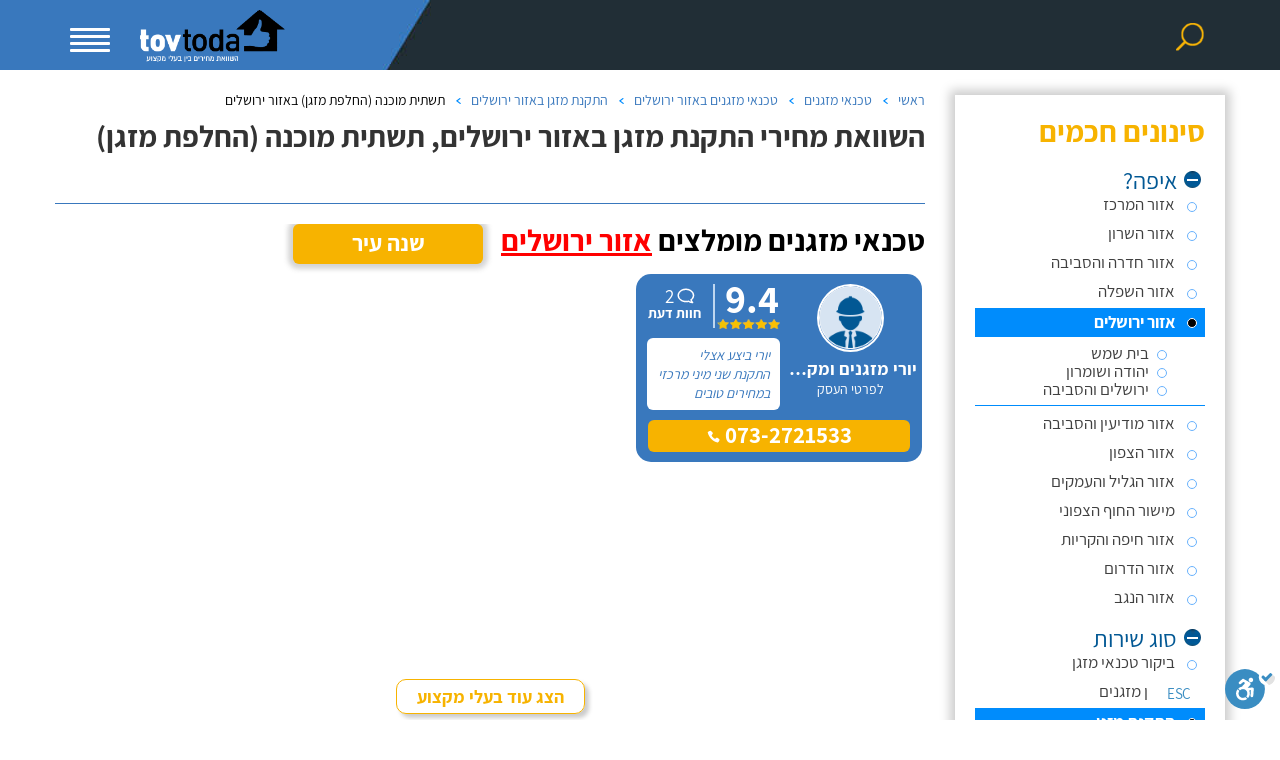

--- FILE ---
content_type: text/html; charset=utf-8
request_url: https://www.tovtoda.co.il/Tenders.aspx?si=20&ca=96&se=8&p1=0&v1=0&p2=0&v2=0&p3=1164&v3=5854&ar=7
body_size: 22682
content:

<!DOCTYPE html>
<html xmlns="http://www.w3.org/1999/xhtml" dir="rtl" lang="he">
<head id="PageHead"><meta charset="UTF-8" /><meta http-equiv="X-UA-Compatible" content="IE=edge" /><meta name="viewport" content="width=device-width, initial-scale=1, maximum-scale=1, user-scalable=no" /><meta name="author" content="Ofek Software" /><meta name="google-site-verification" content="XwsHiJH9EUZJlTUsaqtzqrh-FWaWruhkGYS0VG_yMXc" /><meta name="verify-v1" content="ic/tHO0g7a536mdhVzB3Ugm2Cjs7pYw8ADK++w9+BSw=" /><meta name="y_key" content="a4ac13907ab8e553" /><meta name="SKYPE_TOOLBAR" content="SKYPE_TOOLBAR_PARSER_COMPATIBLE" /><meta property="fb:admins" content="1824567631" />

    <!-- Google Tag Manager -->
    <script defer>!function (e, t, a, n) { e[n] = e[n] || [], e[n].push({ "gtm.start": (new Date).getTime(), event: "gtm.js" }); var g = t.getElementsByTagName(a)[0], m = t.createElement(a); m.async = !0, m.src = "https://www.googletagmanager.com/gtm.js?id=GTM-5LD7JNS", g.parentNode.insertBefore(m, g) }(window, document, "script", "dataLayer");</script>
    <!-- End Google Tag Manager -->
    
    <!-- Code from Gil 14/12/2017 -->
    <script type="application/ld+json">
	    {
 	    "@context": "http://schema.org",
 	    "@type": "Organization",
 	    "url": "https://www.tovtoda.co.il/",
 	    "logo": "https://www.tovtoda.co.il/images/logotop-innerpage.png",
  	    "name" : "טוב תודה: השוואת מחיר בין בעלי מקצוע אמינים",
   	    "sameAs" : [ "https://www.facebook.com/tov.toda/"]   
   	    }
    </script>
    <script type="application/ld+json">
   	    {
     	    "@context" : "http://schema.org",
     	    "@type" : "WebSite",
     	    "name" : "טוב תודה: השוואת מחיר בין בעלי מקצוע אמינים",
               "alternateName" : "טוב תודה",
     	    "url" : "https://www.tovtoda.co.il/"
   	    }
    </script>
    <!-- End Code from Gil 14/12/2017 -->


    <!-- Global site tag (gtag.js) - Google Ads: 758698897 created by oren nizri 17/01/2022 google marketing -->
    <script async="async" src="https://www.googletagmanager.com/gtag/js?id=AW-758698897"></script>
    <script>
        window.dataLayer = window.dataLayer || [];
        function gtag() { dataLayer.push(arguments); }
        gtag('js', new Date());

        gtag('config', 'AW-758698897');
    </script>

    
    <!-- Google tag (gtag.js) -->
    <script async="async" src="https://www.googletagmanager.com/gtag/js?id=G-QRZ2HTP84R"></script> 
    <script> 
        window.dataLayer = window.dataLayer || [];
        function gtag() { dataLayer.push(arguments); }
        gtag('js', new Date());
        gtag('config', 'G-QRZ2HTP84R');
    </script>

    <link rel="icon" href="https://cdn.tovtoda.co.il//favicon.ico" type="image/x-icon" />
<!-- Styles: first line is above the fold --> 
<style type="text/css">html{-webkit-text-size-adjust:100%;-ms-text-size-adjust:100%}.container{position:relative}body{margin:0}footer,header,nav,section{display:block}a{background-color:transparent}h1{margin:.67em 0}img{border:0}svg:not(:root){overflow:hidden}hr{height:0;-webkit-box-sizing:content-box;-moz-box-sizing:content-box;box-sizing:content-box}button,input{margin:0;font:inherit;color:inherit}button{overflow:visible}button{text-transform:none}button,input[type=submit]{-webkit-appearance:button}button::-moz-focus-inner,input::-moz-focus-inner{padding:0;border:0}*,:after,:before{-webkit-box-sizing:border-box;-moz-box-sizing:border-box;box-sizing:border-box;outline:none}html{font-size:10px}body{font-size:14px;line-height:1.42857143;color:#333;background-color:#fff}button,input{font-family:inherit;font-size:inherit;line-height:inherit}a{color:#337ab7;text-decoration:none}img{vertical-align:middle}.img-responsive{display:block;max-width:100%;height:auto}hr{margin-top:20px;margin-bottom:20px;border:0;border-top:1px solid #eee}h1,h3,h6{font-family:inherit;font-weight:500;line-height:1.1;color:inherit}h1,h3{margin-top:20px;margin-bottom:10px}h6{margin-top:10px;margin-bottom:10px}h1{font-size:36px}h3{font-size:24px}h6{font-size:12px}p{margin:0 0 10px}ol,ul{margin-top:0;margin-bottom:0}.container{padding-right:15px;padding-left:15px;margin-right:auto;margin-left:auto}@media (min-width:768px){.container{width:750px}}@media (min-width:992px){.container{width:970px}}@media (min-width:1200px){.container{width:1200px}}.row{margin-right:-15px;margin-left:-15px}.col-lg-1,.col-lg-3,.col-lg-7,.col-md-2,.col-md-3,.col-sm-1,.col-sm-10,.col-sm-12,.col-sm-3,.col-xs-3,.col-xs-6{position:relative;min-height:1px;padding-right:15px;padding-left:15px}.col-xs-3,.col-xs-6{float:right}.col-xs-6{width:50%}.col-xs-3{width:25%}@media (min-width:768px){.col-sm-1,.col-sm-10,.col-sm-12,.col-sm-3{float:right}.col-sm-12{width:100%}.col-sm-10{width:83.33333333%}.col-sm-3{width:25%}.col-sm-1{width:8.33333333%}}@media (min-width:992px){.col-md-2,.col-md-3{float:right}.col-md-3{width:25%}.col-md-2{width:16.66666667%}.col-md-offset-1{margin-right:8.33333333%}}@media (min-width:1200px){.col-lg-1,.col-lg-3,.col-lg-7{float:right}.col-lg-7{width:58.33333333%}.col-lg-3{width:25%}.col-lg-1{width:8.33333333%}}.form-control{display:block;width:100%;height:34px;padding:6px 12px;font-size:20px;line-height:1.42857143;color:#acacac;background-color:#fff;background-image:none;border:1px solid #ccc;border-radius:4px;-webkit-box-shadow:inset 0 1px 1px rgba(0,0,0,.075);box-shadow:inset 0 1px 1px rgba(0,0,0,.075)}.form-control::-moz-placeholder{color:#999;opacity:1}.form-control:-ms-input-placeholder{color:#999}.form-control::-webkit-input-placeholder{color:#999}.clearfix:after,.clearfix:before,.container:after,.container:before,.row:after,.row:before{display:table;content:" "}.clearfix:after,.container:after,.row:after{clear:both}@-ms-viewport{width:device-width}@media (max-width:767px){.hidden-xs{display:none!important}}@media (min-width:768px)and (max-width:991px){.hidden-sm{display:none!important}}@media (min-width:992px)and (max-width:1199px){.hidden-md{display:none!important}}html{direction:rtl}body{font-family:Assistant,sans-serif !important;font-size:16px}.ui-widget{font-family:Assistant,sans-serif !important;font-size:16px}h1{font-size:30px}.content-page{margin-bottom:30px}.content-page p{font-family:'Assistant' !important}.content-page h3{font-size:30px;font-weight:bold}@media (min-width:768px){header{background:#3978bd url(https://cdn.tovtoda.co.il//images/header-bg.jpg) no-repeat 50% top}header .logo img{margin:0 auto 0 0 !important}}.dir{direction:rtl;padding-top:70px}header{height:70px;padding-top:10px;position:fixed;top:0;width:100%;z-index:9999}header .search-btn{background:url(https://cdn.tovtoda.co.il//images/search_icon-top.png);width:42px;height:42px;display:block;margin:0 auto}header .search-box-desktop{overflow:hidden;padding-top:10px;display:none}header .search-box-desktop input{font-family:Assistant,sans-serif;font-size:16px;color:#fff;border:1px solid #f7b300;background:transparent;width:100%;max-width:200px;height:30px;border:1px solid #997816;padding:0 35px;float:right;margin-left:10px;box-sizing:border-box}header .search-box-desktop input:-ms-input-placeholder{color:#f7b300}header .search-box-desktop input:-moz-placeholder{color:#f7b300}header .search-box-desktop input::-webkit-input-placeholder{color:#f7b300}header .search-box-desktop input::-moz-placeholder{color:#f7b300}header .search-box-desktop input[type=submit]{font-family:Assistant,sans-serif;font-size:20px;font-weight:800;color:#fff;line-height:1;background:#f7b300;max-width:130px}header .search-box-mobile{position:fixed;top:70px;right:-10000px;background-color:#f9f9f9;width:100%;max-width:100%;height:100vh;display:table;padding:0 20px 25px;box-shadow:-8px 5px 15px 1px #777;z-index:999999999}header .search-box-mobile .form{display:table-cell;padding-top:40px;}header .search-box-mobile .form>div{position:relative;margin-bottom:25px}header .search-box-mobile .form>div:nth-child(1):after{position:absolute;top:17px;right:10px;width:20px;height:20px;content:url(https://cdn.tovtoda.co.il//images/t.png);background:url(https://cdn.tovtoda.co.il//images/css_sprites.webp);background-size:70px;background-position:-25px -25px}header .search-box-mobile .form>div:nth-child(2):after{position:absolute;top:17px;right:12px;width:15px;height:20px;content:url(https://cdn.tovtoda.co.il//images/t.png);background:url(https://cdn.tovtoda.co.il//images/css_sprites.webp);background-size:72px;background-position:-52px -146px}header .search-box-mobile .form>div:nth-child(3):after{position:absolute;width:17px;height:17px;top:50%;left:27%;margin-top:-7px;content:url(https://cdn.tovtoda.co.il//images/t.png);background:url(https://cdn.tovtoda.co.il//images/css_sprites.webp);background-size:510px;background-position:-443px -353px}header .search-box-mobile .form div input{font-family:Assistant,sans-serif;font-size:20px;color:#000;background:#fff;width:100%;height:55px;display:block;border:none;padding:0 40px 0 15px;box-sizing:border-box;box-shadow:5px 5px 10px 3px rgba(119,119,119,.45)}header .search-box-mobile .form div input:-ms-input-placeholder{color:#202d32}header .search-box-mobile .form div input:-moz-placeholder{color:#202d32}header .search-box-mobile .form div input::-webkit-input-placeholder{color:#202d32}header .search-box-mobile .form div input::-moz-placeholder{color:#202d32}header .search-box-mobile .form input[type=submit]{font-family:Assistant,sans-serif;font-weight:800;font-size:38px;color:#fff;background:#f7b300;text-shadow:4px 4px 5px rgba(0,0,0,.2);padding:0 15px}header .mobile-btn{width:40px;height:38px;position:relative;margin:18px auto;transform:rotate(0deg)}header .mobile-btn span{display:block;position:absolute;height:3px;width:100%;background:#fff;border-radius:5px;opacity:1;left:0;transform:rotate(0deg)}header .mobile-btn span:nth-child(1){transform-origin:left center;top:0}header .mobile-btn span:nth-child(2){transform-origin:left center;top:7px}header .mobile-btn span:nth-child(3){transform-origin:left center;top:14px}header .mobile-btn span:nth-child(4){top:21px}header .menu-box{position:fixed;top:70px;left:-2000px;background-color:#f9f9f9;width:100%;max-width:39%;height:100vh;display:block;padding:0 20px 25px;box-shadow:-8px 5px 15px 1px #777;z-index:999999999}header .menu-box .menu{list-style:none;padding:0;margin-bottom:25px}header .menu-box .menu li a{font-size:18px;color:#000;display:block;border-bottom:1px solid #b6babb;padding:20px 0}header .menu-box .form>div{position:relative;margin-top:15px}header .menu-box .form>div:nth-child(1):after{content:url(https://cdn.tovtoda.co.il//images/t.png);width:20px;height:20px;position:absolute;top:17px;right:10px;background:url(https://cdn.tovtoda.co.il//images/css-sprites-in-new.webp);background-position:-10px -74px}header .menu-box .form>div:nth-child(2):after{content:url(https://cdn.tovtoda.co.il//images/t.png);width:15px;height:20px;position:absolute;top:17px;right:12px;background:url(https://cdn.tovtoda.co.il//images/css-sprites-in-new.webp);background-position:-50px -74px}header .menu-box .form>div:nth-child(3):after{position:absolute;width:17px;height:17px;top:50%;left:27%;margin-top:-7px;content:url(https://cdn.tovtoda.co.il//images/t.png);background:url(https://cdn.tovtoda.co.il//images/css-sprites-in-new.webp);background-position:-85px -74px}header .menu-box .form div input{font-family:Assistant,sans-serif;font-size:20px;color:#000;background:#fff;width:100%;height:55px;display:block;border:none;padding:0 40px 0 15px;box-sizing:border-box;box-shadow:5px 5px 10px 3px rgba(119,119,119,.45)}header .menu-box .form div input:-ms-input-placeholder{color:#202d32}header .menu-box .form div input:-moz-placeholder{color:#202d32}header .menu-box .form div input::-webkit-input-placeholder{color:#202d32}header .menu-box .form div input::-moz-placeholder{color:#202d32}header .menu-box .form input[type=submit]{font-family:Assistant,sans-serif;font-weight:800;font-size:38px;color:#fff;background:#f7b300;text-shadow:4px 4px 5px rgba(0,0,0,.2);padding:0 15px}header .row:first-child>div:first-child{padding-top:6px}header .logo img{display:block;max-width:145px;margin:0 auto}.clearfix{clear:both}.btn-top{padding:9px 88px;background:#f7b300;line-height:40px;border-radius:5px;border:1px solid #f7b300;color:#fff;font-size:26px;font-weight:700}@media (min-width:1200px){header .menu-box{max-width:32%}header .row:first-child div:nth-child(3){padding-left:0}}@media (max-width:1199px){header .search-btn{margin:0}}@media (min-width:992px) and (max-width:1199px){header{background-position:35% top}}@media (min-width:768px) and (max-width:991px){header{background-position:28% top}header .menu-box{max-width:50%}footer .footer-main ul.social-buttons li img{width:auto;height:42px}}@media (max-width:767px){header{background:url(https://cdn.tovtoda.co.il//images/header-bg-small.jpg) no-repeat 62% top;height:65px;padding-top:0}header .search-btn{margin:9px auto}header .mobile-btn{margin:23px auto}header .mobile-btn span{background:#f7b300}header .logo{padding-top:10px}header .logo img{max-width:110px !important}header .search-box-mobile{right:-1000px;top:65px;max-width:100%}header .menu-box{top:65px;max-width:100%}.dir{padding-top:65px !important}footer .footer-main{padding:25px 0}footer .footer-main ul{display:none}footer .footer-main ul.social-buttons{text-align:center;margin-top:56px}footer .footer-main ul.social-buttons li{margin:0 9px}footer .footer-main ul.social-buttons li img{width:auto;height:65px}footer .footer-main ul li{font-size:14px !important;margin-right:15px}footer .footer-main h6{display:block}footer .footer-main hr{max-width:100% !important}}footer{background:none;padding:0;direction:rtl;width:100%;text-align:right}footer .footer-main{background:#0c4686;padding:55px 0 45px}footer .footer-main .footer-logo{display:block;margin-bottom:25px}footer .footer-main p{font-size:16px;color:#fff}footer .footer-main h6{font-weight:700;font-size:18px;color:#fff;display:inline-block;margin-top:75px}footer .footer-main hr{border-color:#f7b300;opacity:.5;max-width:80px;margin:0 0 15px}footer .footer-main ul{padding-right:17px}footer .footer-main ul li{font-size:16px;color:#fff;margin-bottom:15px}footer .footer-main ul li a{color:#fff}footer .footer-main ul.social-buttons{display:block;list-style:none;padding-right:0}footer .footer-main ul.social-buttons li{display:inline-block}footer .footer-main ul.social-buttons li img{width:auto;height:34px}footer .footer-main ul.social-buttons li:last-child{margin-left:0}@media (max-width:991px){footer .footer-main h6{margin-top:45px}}@media (max-width:767px){footer .footer-main h6{margin-top:15px}}.breadcrumbcon{margin:10px 0;list-style:none;float:right}.breadcrumbcon ol{padding:0}.breadcrumbcon ol li{list-style:none;float:right;display:block;color:#000;font-size:14px;position:relative;padding-left:18px;margin-left:8px}.breadcrumbcon ol li:after{content:'';position:absolute;left:0;top:7px;background:transparent url(https://cdn.tovtoda.co.il//images/liarrow.png) no-repeat scroll -12px -1px;width:12px;height:10px;float:left;margin:0}.breadcrumbcon ol li a{color:#3978BD;text-decoration:none}.breadcrumbcon ol li a .lileft-icon{background:url(https://cdn.tovtoda.co.il//images/liarrow.png) no-repeat;width:12px;height:10px;float:left;margin:5px 3px 5px 0}.breadcrumbcon ol li a .homeicon{display:none;background-position:left 0;width:11px;height:9px;position:relative;top:2px}.breadcrumbcon ol li:last-child:after{content:none}@media (max-width:767px){.breadcrumbcon{margin:20px 0 10px;padding:0}}.bg-facebook{width:40px !important;height:40px !important;background:url(https://cdn.tovtoda.co.il//images/css-sprites-fb-yt.webp) -2px -2px;background-size:90px}.bg-youtube{width:40px !important;height:40px !important;background:url(https://cdn.tovtoda.co.il//images/css-sprites-fb-yt.webp) -47px -2px;background-size:90px}.container.top{margin-top:10px}@media (max-width:767px){.container.top{margin-top:-10px !important}}@media (max-width:767px){h1{font-size:25px !important}}@font-face{font-family:Assistant;src:url(/css/gfonts/Assistant-Bold.woff2) format("woff2"),url(/css/gfonts/Assistant-Bold.woff) format("woff");font-weight:bold;font-style:normal;font-display:swap}@font-face{font-family:Assistant;src:url(/css/gfonts/Assistant-Regular.woff2) format("woff2"),url(/css/gfonts/Assistant-Regular.woff) format("woff");font-weight:normal;font-style:normal;font-display:swap}@font-face{font-family:Assistant;src:url(/css/gfonts/Assistant-ExtraBold.woff2) format("woff2"),url(/css/gfonts/Assistant-ExtraBold.woff) format("woff");font-weight:800;font-style:normal;font-display:swap}@font-face{font-family:Assistant;src:url(/css/gfonts/Assistant-Light.woff2) format("woff2"),url(/css/gfonts/Assistant-Light.woff) format("woff");font-weight:300;font-style:normal;font-display:swap}@font-face{font-family:Assistant;src:url(/css/gfonts/Assistant-ExtraLight.woff2) format("woff2"),url(/css/gfonts/Assistant-ExtraLight.woff) format("woff");font-weight:200;font-style:normal;font-display:swap}@font-face{font-family:Assistant;src:url(/css/gfonts/Assistant-SemiBold.woff2) format("woff2"),url(/css/gfonts/Assistant-SemiBold.woff) format("woff");font-weight:600;font-style:normal;font-display:swap}html{direction:rtl}body{font-family:Assistant,sans-serif !important;font-size:16px}.ui-widget{font-family:Assistant,sans-serif !important;font-size:16px}h1{font-size:30px}.content-page{margin-bottom:30px}.content-page p{font-family:'Assistant' !important}.content-page h3{font-size:30px;font-weight:bold}@media (min-width:768px){header{background:#3978bd url(https://cdn.tovtoda.co.il//images/header-bg.jpg) no-repeat 50% top}header .logo img{margin:0 auto 0 0 !important}}.dir{direction:rtl;padding-top:70px}header{height:70px;padding-top:10px;position:fixed;top:0;width:100%;z-index:9999}header .search-btn{background:url(https://cdn.tovtoda.co.il//images/search_icon-top.png);width:42px;height:42px;display:block;margin:0 auto}header .search-box-desktop{overflow:hidden;padding-top:10px;display:none}header .search-box-desktop input{font-family:Assistant,sans-serif;font-size:16px;color:#fff;border:1px solid #f7b300;background:transparent;width:100%;max-width:200px;height:30px;border:1px solid #997816;padding:0 35px;float:right;margin-left:10px;box-sizing:border-box}header .search-box-desktop input:-ms-input-placeholder{color:#f7b300}header .search-box-desktop input:-moz-placeholder{color:#f7b300}header .search-box-desktop input::-webkit-input-placeholder{color:#f7b300}header .search-box-desktop input::-moz-placeholder{color:#f7b300}header .search-box-desktop input[type=submit]{font-family:Assistant,sans-serif;font-size:20px;font-weight:800;color:#fff;line-height:1;background:#f7b300;max-width:130px}header .search-box-mobile{position:fixed;top:70px;right:-10000px;background-color:#f9f9f9;width:100%;max-width:100%;height:100vh;display:table;padding:0 20px 25px;box-shadow:-8px 5px 15px 1px #777;z-index:999999999}header .search-box-mobile .form{display:table-cell;padding-top:40px;}header .search-box-mobile .form>div{position:relative;margin-bottom:25px}header .search-box-mobile .form>div:nth-child(1):after{position:absolute;top:17px;right:10px;width:20px;height:20px;content:url(https://cdn.tovtoda.co.il//images/t.png);background:url(https://cdn.tovtoda.co.il//images/css_sprites.webp);background-size:70px;background-position:-25px -25px}header .search-box-mobile .form>div:nth-child(2):after{position:absolute;top:17px;right:12px;width:15px;height:20px;content:url(https://cdn.tovtoda.co.il//images/t.png);background:url(https://cdn.tovtoda.co.il//images/css_sprites.webp);background-size:72px;background-position:-52px -146px}header .search-box-mobile .form>div:nth-child(3):after{position:absolute;width:17px;height:17px;top:50%;left:27%;margin-top:-7px;content:url(https://cdn.tovtoda.co.il//images/t.png);background:url(https://cdn.tovtoda.co.il//images/css_sprites.webp);background-size:510px;background-position:-443px -353px}header .search-box-mobile .form div input{font-family:Assistant,sans-serif;font-size:20px;color:#000;background:#fff;width:100%;height:55px;display:block;border:none;padding:0 40px 0 15px;box-sizing:border-box;box-shadow:5px 5px 10px 3px rgba(119,119,119,.45)}header .search-box-mobile .form div input:-ms-input-placeholder{color:#202d32}header .search-box-mobile .form div input:-moz-placeholder{color:#202d32}header .search-box-mobile .form div input::-webkit-input-placeholder{color:#202d32}header .search-box-mobile .form div input::-moz-placeholder{color:#202d32}header .search-box-mobile .form input[type=submit]{font-family:Assistant,sans-serif;font-weight:800;font-size:38px;color:#fff;background:#f7b300;text-shadow:4px 4px 5px rgba(0,0,0,.2);padding:0 15px}header .mobile-btn{width:40px;height:38px;position:relative;margin:18px auto;transform:rotate(0deg)}header .mobile-btn span{display:block;position:absolute;height:3px;width:100%;background:#fff;border-radius:5px;opacity:1;left:0;transform:rotate(0deg)}header .mobile-btn span:nth-child(1){transform-origin:left center;top:0}header .mobile-btn span:nth-child(2){transform-origin:left center;top:7px}header .mobile-btn span:nth-child(3){transform-origin:left center;top:14px}header .mobile-btn span:nth-child(4){top:21px}header .menu-box{position:fixed;top:70px;left:-2000px;background-color:#f9f9f9;width:100%;max-width:39%;height:100vh;display:block;padding:0 20px 25px;box-shadow:-8px 5px 15px 1px #777;z-index:999999999}header .menu-box .menu{list-style:none;padding:0;margin-bottom:25px}header .menu-box .menu li a{font-size:18px;color:#000;display:block;border-bottom:1px solid #b6babb;padding:20px 0}header .menu-box .form>div{position:relative;margin-top:15px}header .menu-box .form>div:nth-child(1):after{content:url(https://cdn.tovtoda.co.il//images/t.png);width:20px;height:20px;position:absolute;top:17px;right:10px;background:url(https://cdn.tovtoda.co.il//images/css-sprites-in-new.webp);background-position:-10px -74px}header .menu-box .form>div:nth-child(2):after{content:url(https://cdn.tovtoda.co.il//images/t.png);width:15px;height:20px;position:absolute;top:17px;right:12px;background:url(https://cdn.tovtoda.co.il//images/css-sprites-in-new.webp);background-position:-50px -74px}header .menu-box .form>div:nth-child(3):after{position:absolute;width:17px;height:17px;top:50%;left:27%;margin-top:-7px;content:url(https://cdn.tovtoda.co.il//images/t.png);background:url(https://cdn.tovtoda.co.il//images/css-sprites-in-new.webp);background-position:-85px -74px}header .menu-box .form div input{font-family:Assistant,sans-serif;font-size:20px;color:#000;background:#fff;width:100%;height:55px;display:block;border:none;padding:0 40px 0 15px;box-sizing:border-box;box-shadow:5px 5px 10px 3px rgba(119,119,119,.45)}header .menu-box .form div input:-ms-input-placeholder{color:#202d32}header .menu-box .form div input:-moz-placeholder{color:#202d32}header .menu-box .form div input::-webkit-input-placeholder{color:#202d32}header .menu-box .form div input::-moz-placeholder{color:#202d32}header .menu-box .form input[type=submit]{font-family:Assistant,sans-serif;font-weight:800;font-size:38px;color:#fff;background:#f7b300;text-shadow:4px 4px 5px rgba(0,0,0,.2);padding:0 15px}header .row:first-child>div:first-child{padding-top:6px}header .logo img{display:block;max-width:145px;margin:0 auto}.clearfix{clear:both}.btn-top{padding:9px 88px;background:#f7b300;line-height:40px;border-radius:5px;border:1px solid #f7b300;color:#fff;font-size:26px;font-weight:700}@media (min-width:1200px){header .menu-box{max-width:32%}header .row:first-child div:nth-child(3){padding-left:0}}@media (max-width:1199px){header .search-btn{margin:0}}@media (min-width:992px) and (max-width:1199px){header{background-position:35% top}}@media (min-width:768px) and (max-width:991px){header{background-position:28% top}header .menu-box{max-width:50%}footer .footer-main ul.social-buttons li img{width:auto;height:42px}}@media (max-width:767px){header{background:url(https://cdn.tovtoda.co.il//images/header-bg-small.jpg) no-repeat 62% top;height:65px;padding-top:0}header .search-btn{margin:9px auto}header .mobile-btn{margin:23px auto}header .mobile-btn span{background:#f7b300}header .logo{padding-top:10px}header .logo img{max-width:110px !important}header .search-box-mobile{right:-1000px;top:65px;max-width:100%}header .menu-box{top:65px;max-width:100%}.dir{padding-top:65px !important}footer .footer-main{padding:25px 0}footer .footer-main ul{display:none}footer .footer-main ul.social-buttons{text-align:center;margin-top:56px}footer .footer-main ul.social-buttons li{margin:0 9px}footer .footer-main ul.social-buttons li img{width:auto;height:65px}footer .footer-main ul li{font-size:14px !important;margin-right:15px}footer .footer-main h6{display:block}footer .footer-main hr{max-width:100% !important}}footer{background:none;padding:0;direction:rtl;width:100%;text-align:right}footer .footer-main{background:#0c4686;padding:55px 0 45px}footer .footer-main .footer-logo{display:block;margin-bottom:25px}footer .footer-main p{font-size:16px;color:#fff}footer .footer-main h6{font-weight:700;font-size:18px;color:#fff;display:inline-block;margin-top:75px}footer .footer-main hr{border-color:#f7b300;opacity:.5;max-width:80px;margin:0 0 15px}footer .footer-main ul{padding-right:17px}footer .footer-main ul li{font-size:16px;color:#fff;margin-bottom:15px}footer .footer-main ul li a{color:#fff}footer .footer-main ul.social-buttons{display:block;list-style:none;padding-right:0}footer .footer-main ul.social-buttons li{display:inline-block}footer .footer-main ul.social-buttons li img{width:auto;height:34px}footer .footer-main ul.social-buttons li:last-child{margin-left:0}@media (max-width:991px){footer .footer-main h6{margin-top:45px}}@media (max-width:767px){footer .footer-main h6{margin-top:15px}}.breadcrumbcon{margin:10px 0;list-style:none;float:right}.breadcrumbcon ol{padding:0}.breadcrumbcon ol li{list-style:none;float:right;display:block;color:#000;font-size:14px;position:relative;padding-left:18px;margin-left:8px}.breadcrumbcon ol li:after{content:'';position:absolute;left:0;top:7px;background:transparent url(https://cdn.tovtoda.co.il//images/liarrow.png) no-repeat scroll -12px -1px;width:12px;height:10px;float:left;margin:0}.breadcrumbcon ol li a{color:#3978bd;text-decoration:none}.breadcrumbcon ol li a .lileft-icon{background:url(https://cdn.tovtoda.co.il//images/liarrow.png) no-repeat;width:12px;height:10px;float:left;margin:5px 3px 5px 0}.breadcrumbcon ol li a .homeicon{display:none;background-position:left 0;width:11px;height:9px;position:relative;top:2px}.breadcrumbcon ol li:last-child:after{content:none}@media (max-width:767px){.breadcrumbcon{margin:20px 0 10px;padding:0}}.bg-facebook{width:40px !important;height:40px !important;background:url(https://cdn.tovtoda.co.il//images/css-sprites-fb-yt.webp) -2px -2px;background-size:90px}.bg-youtube{width:40px !important;height:40px !important;background:url(https://cdn.tovtoda.co.il//images/css-sprites-fb-yt.webp) -47px -2px;background-size:90px}.container.top{margin-top:10px}@media (max-width:767px){.container.top{margin-top:-10px !important}}@media (max-width:767px){h1{font-size:25px !important}}@font-face{font-family:Assistant;src:url(/css/gfonts/Assistant-Bold.woff2) format("woff2"),url(/css/gfonts/Assistant-Bold.woff) format("woff");font-weight:bold;font-style:normal;font-display:swap}@font-face{font-family:Assistant;src:url(/css/gfonts/Assistant-Regular.woff2) format("woff2"),url(/css/gfonts/Assistant-Regular.woff) format("woff");font-weight:normal;font-style:normal;font-display:swap}@font-face{font-family:Assistant;src:url(/css/gfonts/Assistant-ExtraBold.woff2) format("woff2"),url(/css/gfonts/Assistant-ExtraBold.woff) format("woff");font-weight:800;font-style:normal;font-display:swap}@font-face{font-family:Assistant;src:url(/css/gfonts/Assistant-Light.woff2) format("woff2"),url(/css/gfonts/Assistant-Light.woff) format("woff");font-weight:300;font-style:normal;font-display:swap}@font-face{font-family:Assistant;src:url(/css/gfonts/Assistant-ExtraLight.woff2) format("woff2"),url(/css/gfonts/Assistant-ExtraLight.woff) format("woff");font-weight:200;font-style:normal;font-display:swap}@font-face{font-family:Assistant;src:url(/css/gfonts/Assistant-SemiBold.woff2) format("woff2"),url(/css/gfonts/Assistant-SemiBold.woff) format("woff");font-weight:600;font-style:normal;font-display:swap}</style>
<link rel="stylesheet" href="https://cdn.tovtoda.co.il//css/bootstrap.min.css" media="print" onload="this.media='all'; this.onload=null;" />
<link rel="stylesheet" href="https://cdn.tovtoda.co.il//css/style-header-footer-newdesign.min.css?d=11242020" media="print" onload="this.media='all'; this.onload=null;" />
<link rel="stylesheet" href="/css/gfonts/gfonts.min.css" media="print" onload="this.media='all'; this.onload=null;" />
<link rel="stylesheet" href="https://cdn.tovtoda.co.il//slick/slick.min.css" media="print" onload="this.media='all'; this.onload=null;" />
<link rel="stylesheet" href="https://cdn.tovtoda.co.il//slick/slick-theme.min.css" media="print" onload="this.media='all'; this.onload=null;" />
<link rel="stylesheet" href="https://cdn.tovtoda.co.il//css/jquery-ui.min.css" media="print" onload="this.media='all'; this.onload=null;" />
<noscript>
<link type="text/css" href="https://cdn.tovtoda.co.il//css/bootstrap.min.css" rel="Stylesheet" />
<link type="text/css" href="https://cdn.tovtoda.co.il//css/style-header-footer-newdesign.min.css?d=11192020" rel="stylesheet" />
<link type="text/css" href="/css/gfonts/gfonts.min.css" rel="stylesheet" />
<link type="text/css" href="https://cdn.tovtoda.co.il//slick/slick.min.css" rel="Stylesheet" />
<link type="text/css" href="https://cdn.tovtoda.co.il//slick/slick-theme.min.css" rel="Stylesheet" />
<link type="text/css" href="https://cdn.tovtoda.co.il//css/jquery-ui.min.css" rel="Stylesheet" />
</noscript>


    <!-- Styles -->
    <link rel="stylesheet" href="https://cdn.tovtoda.co.il//css/style-tenders.min.css?d=11192020" media="print" onload="this.media='all'; this.onload=null;" />
    <link rel="stylesheet" href="https://cdn.tovtoda.co.il//css/style-recomended.min.css?d=11192022" media="print" onload="this.media='all'; this.onload=null;" />
    <link rel="stylesheet" href="https://cdn.tovtoda.co.il//css/style-price-list.min.css?d=11192020" media="print" onload="this.media='all'; this.onload=null;" />
    <link rel="stylesheet" href="https://cdn.tovtoda.co.il//css/style-articleslider.min.css?d=11192020" media="print" onload="this.media='all'; this.onload=null;" />
    <link rel="stylesheet" href="https://cdn.tovtoda.co.il//css/style-filter.min.css?d=11192020" media="print" onload="this.media='all'; this.onload=null;" />

<meta name="description" /><link rel="canonical" href="https://www.tovtoda.co.il/Tenders.aspx?si=20&amp;ca=96&amp;se=8&amp;ar=7" /><meta name="robots" content="noindex" /><title>
	השוואת מחירי התקנת מזגן באזור ירושלים, תשתית מוכנה (החלפת מזגן) - טוב תודה
</title></head>
<body class="" itemscope itemtype="http://schema.org/WebPage">

    <!-- Google Tag Manager (noscript) -->
    <noscript>
        <iframe src="https://www.googletagmanager.com/ns.html?id=GTM-5LD7JNS"
            height="0" width="0" style="display: none; visibility: hidden"></iframe>
    </noscript>
    <!-- End Google Tag Manager (noscript) -->

    <div class="dir">

        <form method="post" action="./Tenders.aspx?si=20&amp;ca=96&amp;se=8&amp;p1=0&amp;v1=0&amp;p2=0&amp;v2=0&amp;p3=1164&amp;v3=5854&amp;ar=7" id="form1" class="form-inline">
<div class="aspNetHidden">
<input type="hidden" name="__VIEWSTATE" id="__VIEWSTATE" value="1tNQD6zdyPwRlNED+4K+ndWgUATAx0xkSGeI7tB0iIUqjgIBx11IcVcFij8uo2KdnIfeJgzPIOZs+Gptcg3BXru7BX4G5tZnbsGm/8Zw3K8=" />
</div>

<div class="aspNetHidden">

	<input type="hidden" name="__VIEWSTATEGENERATOR" id="__VIEWSTATEGENERATOR" value="7CD8F6C8" />
	<input type="hidden" name="__EVENTVALIDATION" id="__EVENTVALIDATION" value="DkVa+weCoXgKoyRxYHH4gYMl8PTgq7V5yomdGQ0WRW6CYhIrGj7+QebxwYx0OduCWxlzxQcwEtXbkBp3VZGX7W6Yi2Hyv5AcYwKEVnrQQKm/C2ek4hXIlU/vG+OfEEK21L29bVFsGcTvw75xYQPd7VJDURObjURCt+KEb/LlyXFESIGQ19OQBfLsNn2h2jVaB0GyWfS17+klR97liCoN0hFV0vOh5RGcFVy+t2dCfWwLdrwDNSkn4U9adMB25B27yYK/K6Goaiygi6WVQNIvy8xoNcd5MOxff6tYXm9z/4rGEfe+LeG29sizTKbtuX4k" />
</div>

            <!-- Above Header -->
            


            <!-- Header -->
            
<!-- Header -->
    <header class="scrolling-display">
        <div id="Header1_panelStickyHeader">
	
        <!-- sticky menu container -->
		<div class="container">
			<div class="row">
				<div class="col-xs-3 col-sm-1 col-lg-1">
					<a href="#" class="search-btn"></a>
				</div>
				<div class="hidden-xs hidden-sm hidden-md col-lg-7">
					<div class="search-box-desktop">
						<div class="form">
                            <input name="ctl00$Header1$txtAutocompleteService4" type="text" id="txtAutocompleteService4" class="form-control services ui-autocomplete-input service_input" autocomplete="off" placeholder="אני מחפש" />
                            <input name="ctl00$Header1$txtAutocompleteCity4" type="text" id="txtAutocompleteCity4" class="form-control w_services ui-autocomplete-input city_input" autocomplete="off" placeholder="איפה?" />
							<input type="submit" name="ctl00$Header1$btnAutoComplete4" value="חפש" onclick="return validateAutoComplete(4);" id="Header1_btnAutoComplete4" class="btn-top" />
						</div>
					</div>
				</div>
				<div class="col-xs-6 col-sm-10 col-lg-3">
					<div class="logo">
						<a href="/">
                            <img src="https://cdn.tovtoda.co.il//images/header-logo.png" alt="טוב תודה" class="img-responsive" />
						</a>
					</div>
				</div>
				<div class="col-xs-3 col-sm-1 col-lg-1">
					<div class="mobile-btn">
                        <span></span>
                        <span></span>
                        <span></span>
                        <span></span>
                    </div>
				</div>
			</div>
			<div class="row">
				<div class="col-12">
					<div class="menu-box">
						<nav>
							<ul class="menu">
								<li><a href="/Page.aspx?pageCode=how-does-it-works">איך זה עובד?</a></li>
								<li><a href="/Page.aspx?pageCode=why-us">למה אנחנו?</a></li>
								<li><a href="/PricesMain.aspx">מחירון בעלי מקצוע</a></li>
								<!--<li><a href="/Page.aspx?pageId=25">פעילות חברתית</a></li>-->
                                <li><a href="/Categories.aspx">אינדקס תחומים</a></li>
								<li><a href="/Register.aspx">הצטרפות בעל מקצוע</a></li>
								<!--<li><a href="/WorkerMain.aspx">כניסה לאזור האישי</a></li>-->
							</ul>
						</nav>
						<div class="form">
							<div>
                                <input name="ctl00$Header1$txtAutocompleteService1" type="text" id="txtAutocompleteService1" class="form-control services ui-autocomplete-input service_input" autocomplete="off" placeholder="איזה בעל מקצוע אתה צריך?" />
							</div>
							<div>
                                <input name="ctl00$Header1$txtAutocompleteCity1" type="text" id="txtAutocompleteCity1" class="form-control w_services ui-autocomplete-input city_input" autocomplete="off" placeholder="איפה?" />
							</div>
							<div>
								<input type="submit" name="ctl00$Header1$btnAutoComplete1" value="חפש" onclick="return validateAutoComplete(1);" id="Header1_btnAutoComplete1" class="btn-top" />
							</div>
						</div>
					</div>
					<div class="search-box-mobile">
						<div class="form">
							<div>
                                <input name="ctl00$Header1$txtAutocompleteService2" type="text" id="txtAutocompleteService2" class="form-control all-border services ui-autocomplete-input service_input" autocomplete="off" placeholder="איזה בעל מקצוע אתה צריך?" />
							</div>
							<div>
								<input name="ctl00$Header1$txtAutocompleteCity2" type="text" id="txtAutocompleteCity2" class="form-control all-border w_services ui-autocomplete-input city_input" autocomplete="off" placeholder="איפה?" />
							</div>
							<div>
								<input type="submit" name="ctl00$Header1$btnAutoComplete2" value="חפש" onclick="return validateAutoComplete(2);" id="Header1_btnAutoComplete2" class="bluebtn" />
							</div>
						</div>
					</div>
				</div>
			</div>
		</div>
        
</div>
    </header>



    <div class="clearfix"></div>


            <!-- Overlay -->
            <div id="overlay" class=""></div>

            

    <section id="painting" class="painting_sec">
        <div class="container top">
            <div class="row">
                <div class="col-sm-12 filter_s">
                    <div class="row">

                        <div class="col-sm-3 smart_filter">
                            <!-- Filters -->
                            

    <div class="smart_filter_box">

        <h2>סינונים חכמים</h2>
        <ul class="smart_filter_list">

        <li id="ContentPlaceHolder1_Filters1_liAreas" class="open"><span>איפה?</span>
        <ul>
            <li class=" work_link_main"><a id="ContentPlaceHolder1_Filters1_hlArea5" href="/Tenders.aspx?si=20&amp;ca=96&amp;se=8&amp;p1=0&amp;v1=0&amp;p2=0&amp;v2=0&amp;p3=1164&amp;v3=5854&amp;ar=5">אזור המרכז</a>
            <ul>
                    <li class=' work_link'><a href='/Tenders.aspx?si=20&ca=96&se=8&p1=0&v1=0&p2=0&v2=0&p3=1164&v3=5854&ci=11'>תל אביב</a></li>
                
                    <li class=' work_link'><a href='/Tenders.aspx?si=20&ca=96&se=8&p1=0&v1=0&p2=0&v2=0&p3=1164&v3=5854&ci=12'>רמת גן</a></li>
                
                    <li class=' work_link'><a href='/Tenders.aspx?si=20&ca=96&se=8&p1=0&v1=0&p2=0&v2=0&p3=1164&v3=5854&ci=53'>גבעתיים</a></li>
                
                    <li class=' work_link'><a href='/Tenders.aspx?si=20&ca=96&se=8&p1=0&v1=0&p2=0&v2=0&p3=1164&v3=5854&ci=55'>בת ים</a></li>
                
                    <li class=' work_link'><a href='/Tenders.aspx?si=20&ca=96&se=8&p1=0&v1=0&p2=0&v2=0&p3=1164&v3=5854&ci=82'>יהוד</a></li>
                
                    <li class=' work_link'><a href='/Tenders.aspx?si=20&ca=96&se=8&p1=0&v1=0&p2=0&v2=0&p3=1164&v3=5854&ci=79'>אור יהודה</a></li>
                
                    <li class=' work_link'><a href='/Tenders.aspx?si=20&ca=96&se=8&p1=0&v1=0&p2=0&v2=0&p3=1164&v3=5854&ci=13'>פתח תקווה</a></li>
                
                    <li class=' work_link'><a href='/Tenders.aspx?si=20&ca=96&se=8&p1=0&v1=0&p2=0&v2=0&p3=1164&v3=5854&ci=16'>קרית אונו</a></li>
                
                    <li class=' work_link'><a href='/Tenders.aspx?si=20&ca=96&se=8&p1=0&v1=0&p2=0&v2=0&p3=1164&v3=5854&ci=54'>בני ברק</a></li>
                
                    <li class=' work_link'><a href='/Tenders.aspx?si=20&ca=96&se=8&p1=0&v1=0&p2=0&v2=0&p3=1164&v3=5854&ci=15'>חולון</a></li>
                
                    <li class=' work_link'><a href='/Tenders.aspx?si=20&ca=96&se=8&p1=0&v1=0&p2=0&v2=0&p3=1164&v3=5854&ci=14'>ראשון לציון</a></li>
                </ul>
            </li>
            <li class=" work_link_main"><a id="ContentPlaceHolder1_Filters1_hlArea6" href="/Tenders.aspx?si=20&amp;ca=96&amp;se=8&amp;p1=0&amp;v1=0&amp;p2=0&amp;v2=0&amp;p3=1164&amp;v3=5854&amp;ar=6">אזור השרון</a>
            <ul>
                    <li class=' work_link'><a href='/Tenders.aspx?si=20&ca=96&se=8&p1=0&v1=0&p2=0&v2=0&p3=1164&v3=5854&ci=27'>רמת השרון</a></li>
                
                    <li class=' work_link'><a href='/Tenders.aspx?si=20&ca=96&se=8&p1=0&v1=0&p2=0&v2=0&p3=1164&v3=5854&ci=26'>הוד השרון</a></li>
                
                    <li class=' work_link'><a href='/Tenders.aspx?si=20&ca=96&se=8&p1=0&v1=0&p2=0&v2=0&p3=1164&v3=5854&ci=64'>הרצליה</a></li>
                
                    <li class=' work_link'><a href='/Tenders.aspx?si=20&ca=96&se=8&p1=0&v1=0&p2=0&v2=0&p3=1164&v3=5854&ci=78'>אריאל</a></li>
                
                    <li class=' work_link'><a href='/Tenders.aspx?si=20&ca=96&se=8&p1=0&v1=0&p2=0&v2=0&p3=1164&v3=5854&ci=24'>רעננה</a></li>
                
                    <li class=' work_link'><a href='/Tenders.aspx?si=20&ca=96&se=8&p1=0&v1=0&p2=0&v2=0&p3=1164&v3=5854&ci=58'>כפר סבא</a></li>
                </ul>
            </li>
            <li class=" work_link_main"><a id="ContentPlaceHolder1_Filters1_hlArea12" href="/Tenders.aspx?si=20&amp;ca=96&amp;se=8&amp;p1=0&amp;v1=0&amp;p2=0&amp;v2=0&amp;p3=1164&amp;v3=5854&amp;ar=12">אזור חדרה והסביבה</a>
            <ul>
                    <li class=' work_link'><a href='/Tenders.aspx?si=20&ca=96&se=8&p1=0&v1=0&p2=0&v2=0&p3=1164&v3=5854&ci=80'>פרדס חנה - כרכור</a></li>
                
                    <li class=' work_link'><a href='/Tenders.aspx?si=20&ca=96&se=8&p1=0&v1=0&p2=0&v2=0&p3=1164&v3=5854&ci=81'>ישובי עמק חפר</a></li>
                
                    <li class=' work_link'><a href='/Tenders.aspx?si=20&ca=96&se=8&p1=0&v1=0&p2=0&v2=0&p3=1164&v3=5854&ci=21'>נתניה</a></li>
                
                    <li class=' work_link'><a href='/Tenders.aspx?si=20&ca=96&se=8&p1=0&v1=0&p2=0&v2=0&p3=1164&v3=5854&ci=23'>חדרה</a></li>
                
                    <li class=' work_link'><a href='/Tenders.aspx?si=20&ca=96&se=8&p1=0&v1=0&p2=0&v2=0&p3=1164&v3=5854&ci=18'>בינימינה</a></li>
                
                    <li class=' work_link'><a href='/Tenders.aspx?si=20&ca=96&se=8&p1=0&v1=0&p2=0&v2=0&p3=1164&v3=5854&ci=22'>קיסריה</a></li>
                
                    <li class=' work_link'><a href='/Tenders.aspx?si=20&ca=96&se=8&p1=0&v1=0&p2=0&v2=0&p3=1164&v3=5854&ci=57'>זכרון</a></li>
                </ul>
            </li>
            <li class=" work_link_main"><a id="ContentPlaceHolder1_Filters1_hlArea8" href="/Tenders.aspx?si=20&amp;ca=96&amp;se=8&amp;p1=0&amp;v1=0&amp;p2=0&amp;v2=0&amp;p3=1164&amp;v3=5854&amp;ar=8">אזור השפלה</a>
            <ul>
                    <li class=' work_link'><a href='/Tenders.aspx?si=20&ca=96&se=8&p1=0&v1=0&p2=0&v2=0&p3=1164&v3=5854&ci=35'>רמלה</a></li>
                
                    <li class=' work_link'><a href='/Tenders.aspx?si=20&ca=96&se=8&p1=0&v1=0&p2=0&v2=0&p3=1164&v3=5854&ci=61'>לוד</a></li>
                
                    <li class=' work_link'><a href='/Tenders.aspx?si=20&ca=96&se=8&p1=0&v1=0&p2=0&v2=0&p3=1164&v3=5854&ci=59'>רחובות</a></li>
                
                    <li class=' work_link'><a href='/Tenders.aspx?si=20&ca=96&se=8&p1=0&v1=0&p2=0&v2=0&p3=1164&v3=5854&ci=33'>נס ציונה</a></li>
                
                    <li class=' work_link'><a href='/Tenders.aspx?si=20&ca=96&se=8&p1=0&v1=0&p2=0&v2=0&p3=1164&v3=5854&ci=36'>גדרה</a></li>
                
                    <li class=' work_link'><a href='/Tenders.aspx?si=20&ca=96&se=8&p1=0&v1=0&p2=0&v2=0&p3=1164&v3=5854&ci=34'>אשדוד</a></li>
                </ul>
            </li>
            <li class="active work_link_main"><a id="ContentPlaceHolder1_Filters1_hlArea7" href="/Tenders.aspx?si=20&amp;ca=96&amp;se=8&amp;p1=0&amp;v1=0&amp;p2=0&amp;v2=0&amp;p3=1164&amp;v3=5854&amp;ar=7">אזור ירושלים</a>
            <ul>
                    <li class=' work_link'><a href='/Tenders.aspx?si=20&ca=96&se=8&p1=0&v1=0&p2=0&v2=0&p3=1164&v3=5854&ci=32'>בית שמש</a></li>
                
                    <li class=' work_link'><a href='/Tenders.aspx?si=20&ca=96&se=8&p1=0&v1=0&p2=0&v2=0&p3=1164&v3=5854&ci=30'>יהודה ושומרון</a></li>
                
                    <li class=' work_link'><a href='/Tenders.aspx?si=20&ca=96&se=8&p1=0&v1=0&p2=0&v2=0&p3=1164&v3=5854&ci=28'>ירושלים והסביבה</a></li>
                </ul>
            </li>
            <li class=" work_link_main"><a id="ContentPlaceHolder1_Filters1_hlArea13" href="/Tenders.aspx?si=20&amp;ca=96&amp;se=8&amp;p1=0&amp;v1=0&amp;p2=0&amp;v2=0&amp;p3=1164&amp;v3=5854&amp;ar=13">אזור מודיעין והסביבה</a>
            <ul>
                    <li class=' work_link'><a href='/Tenders.aspx?si=20&ca=96&se=8&p1=0&v1=0&p2=0&v2=0&p3=1164&v3=5854&ci=29'>מודיעין</a></li>
                
                    <li class=' work_link'><a href='/Tenders.aspx?si=20&ca=96&se=8&p1=0&v1=0&p2=0&v2=0&p3=1164&v3=5854&ci=83'>שוהם</a></li>
                
                    <li class=' work_link'><a href='/Tenders.aspx?si=20&ca=96&se=8&p1=0&v1=0&p2=0&v2=0&p3=1164&v3=5854&ci=84'>מכבים</a></li>
                
                    <li class=' work_link'><a href='/Tenders.aspx?si=20&ca=96&se=8&p1=0&v1=0&p2=0&v2=0&p3=1164&v3=5854&ci=85'>רעות</a></li>
                </ul>
            </li>
            <li class=" work_link_main"><a id="ContentPlaceHolder1_Filters1_hlArea4" href="/Tenders.aspx?si=20&amp;ca=96&amp;se=8&amp;p1=0&amp;v1=0&amp;p2=0&amp;v2=0&amp;p3=1164&amp;v3=5854&amp;ar=4">אזור הצפון</a>
            <ul>
                    <li class=' work_link'><a href='/Tenders.aspx?si=20&ca=96&se=8&p1=0&v1=0&p2=0&v2=0&p3=1164&v3=5854&ci=65'>קצרין</a></li>
                
                    <li class=' work_link'><a href='/Tenders.aspx?si=20&ca=96&se=8&p1=0&v1=0&p2=0&v2=0&p3=1164&v3=5854&ci=66'>צפת</a></li>
                
                    <li class=' work_link'><a href='/Tenders.aspx?si=20&ca=96&se=8&p1=0&v1=0&p2=0&v2=0&p3=1164&v3=5854&ci=47'>רמת הגולן</a></li>
                
                    <li class=' work_link'><a href='/Tenders.aspx?si=20&ca=96&se=8&p1=0&v1=0&p2=0&v2=0&p3=1164&v3=5854&ci=62'>קרית שמונה</a></li>
                </ul>
            </li>                                            
            <li class=" work_link_main"><a id="ContentPlaceHolder1_Filters1_hlArea9" href="/Tenders.aspx?si=20&amp;ca=96&amp;se=8&amp;p1=0&amp;v1=0&amp;p2=0&amp;v2=0&amp;p3=1164&amp;v3=5854&amp;ar=9">אזור הגליל והעמקים</a>
            <ul>
                    <li class=' work_link'><a href='/Tenders.aspx?si=20&ca=96&se=8&p1=0&v1=0&p2=0&v2=0&p3=1164&v3=5854&ci=48'>עפולה</a></li>
                
                    <li class=' work_link'><a href='/Tenders.aspx?si=20&ca=96&se=8&p1=0&v1=0&p2=0&v2=0&p3=1164&v3=5854&ci=67'>בית שאן</a></li>
                
                    <li class=' work_link'><a href='/Tenders.aspx?si=20&ca=96&se=8&p1=0&v1=0&p2=0&v2=0&p3=1164&v3=5854&ci=68'>יקנעם</a></li>
                
                    <li class=' work_link'><a href='/Tenders.aspx?si=20&ca=96&se=8&p1=0&v1=0&p2=0&v2=0&p3=1164&v3=5854&ci=69'>טבעון</a></li>
                
                    <li class=' work_link'><a href='/Tenders.aspx?si=20&ca=96&se=8&p1=0&v1=0&p2=0&v2=0&p3=1164&v3=5854&ci=70'>רמת ישי</a></li>
                
                    <li class=' work_link'><a href='/Tenders.aspx?si=20&ca=96&se=8&p1=0&v1=0&p2=0&v2=0&p3=1164&v3=5854&ci=72'>מגדל העמק</a></li>
                
                    <li class=' work_link'><a href='/Tenders.aspx?si=20&ca=96&se=8&p1=0&v1=0&p2=0&v2=0&p3=1164&v3=5854&ci=73'>נצרת עילית</a></li>
                
                    <li class=' work_link'><a href='/Tenders.aspx?si=20&ca=96&se=8&p1=0&v1=0&p2=0&v2=0&p3=1164&v3=5854&ci=49'>כרמיאל</a></li>
                
                    <li class=' work_link'><a href='/Tenders.aspx?si=20&ca=96&se=8&p1=0&v1=0&p2=0&v2=0&p3=1164&v3=5854&ci=46'>עמק יזרעאל</a></li>
                
                    <li class=' work_link'><a href='/Tenders.aspx?si=20&ca=96&se=8&p1=0&v1=0&p2=0&v2=0&p3=1164&v3=5854&ci=45'>טבריה</a></li>
                </ul>
            </li>                      
            <li class=" work_link_main"><a id="ContentPlaceHolder1_Filters1_hlArea10" href="/Tenders.aspx?si=20&amp;ca=96&amp;se=8&amp;p1=0&amp;v1=0&amp;p2=0&amp;v2=0&amp;p3=1164&amp;v3=5854&amp;ar=10">מישור החוף הצפוני</a>
            <ul>
                    <li class=' work_link'><a href='/Tenders.aspx?si=20&ca=96&se=8&p1=0&v1=0&p2=0&v2=0&p3=1164&v3=5854&ci=56'>נהריה</a></li>
                
                    <li class=' work_link'><a href='/Tenders.aspx?si=20&ca=96&se=8&p1=0&v1=0&p2=0&v2=0&p3=1164&v3=5854&ci=74'>מעלות</a></li>
                
                    <li class=' work_link'><a href='/Tenders.aspx?si=20&ca=96&se=8&p1=0&v1=0&p2=0&v2=0&p3=1164&v3=5854&ci=43'>עכו</a></li>
                </ul>
            </li>                      
            <li class=" work_link_main"><a id="ContentPlaceHolder1_Filters1_hlArea11" href="/Tenders.aspx?si=20&amp;ca=96&amp;se=8&amp;p1=0&amp;v1=0&amp;p2=0&amp;v2=0&amp;p3=1164&amp;v3=5854&amp;ar=11">אזור חיפה והקריות</a>
            <ul>
                    <li class=' work_link'><a href='/Tenders.aspx?si=20&ca=96&se=8&p1=0&v1=0&p2=0&v2=0&p3=1164&v3=5854&ci=41'>חיפה</a></li>
                
                    <li class=' work_link'><a href='/Tenders.aspx?si=20&ca=96&se=8&p1=0&v1=0&p2=0&v2=0&p3=1164&v3=5854&ci=42'>קריות</a></li>
                
                    <li class=' work_link'><a href='/Tenders.aspx?si=20&ca=96&se=8&p1=0&v1=0&p2=0&v2=0&p3=1164&v3=5854&ci=75'>נשר</a></li>
                
                    <li class=' work_link'><a href='/Tenders.aspx?si=20&ca=96&se=8&p1=0&v1=0&p2=0&v2=0&p3=1164&v3=5854&ci=76'>טירת הכרמל</a></li>
                
                    <li class=' work_link'><a href='/Tenders.aspx?si=20&ca=96&se=8&p1=0&v1=0&p2=0&v2=0&p3=1164&v3=5854&ci=77'>עתלית</a></li>
                </ul>
            </li>
            <li class=" work_link_main"><a id="ContentPlaceHolder1_Filters1_hlArea3" href="/Tenders.aspx?si=20&amp;ca=96&amp;se=8&amp;p1=0&amp;v1=0&amp;p2=0&amp;v2=0&amp;p3=1164&amp;v3=5854&amp;ar=3">אזור הדרום</a>
            <ul>
                    <li class=' work_link'><a href='/Tenders.aspx?si=20&ca=96&se=8&p1=0&v1=0&p2=0&v2=0&p3=1164&v3=5854&ci=52'>קריית גת</a></li>
                
                    <li class=' work_link'><a href='/Tenders.aspx?si=20&ca=96&se=8&p1=0&v1=0&p2=0&v2=0&p3=1164&v3=5854&ci=51'>אופקים</a></li>
                
                    <li class=' work_link'><a href='/Tenders.aspx?si=20&ca=96&se=8&p1=0&v1=0&p2=0&v2=0&p3=1164&v3=5854&ci=86'>שדרות</a></li>
                
                    <li class=' work_link'><a href='/Tenders.aspx?si=20&ca=96&se=8&p1=0&v1=0&p2=0&v2=0&p3=1164&v3=5854&ci=87'>נתיבות</a></li>
                
                    <li class=' work_link'><a href='/Tenders.aspx?si=20&ca=96&se=8&p1=0&v1=0&p2=0&v2=0&p3=1164&v3=5854&ci=88'>קרית מלאכי</a></li>
                
                    <li class=' work_link'><a href='/Tenders.aspx?si=20&ca=96&se=8&p1=0&v1=0&p2=0&v2=0&p3=1164&v3=5854&ci=89'>להבים</a></li>
                
                    <li class=' work_link'><a href='/Tenders.aspx?si=20&ca=96&se=8&p1=0&v1=0&p2=0&v2=0&p3=1164&v3=5854&ci=60'>אשקלון</a></li>
                </ul>
            </li>                      
            <li class=" work_link_main"><a id="ContentPlaceHolder1_Filters1_hlArea14" href="/Tenders.aspx?si=20&amp;ca=96&amp;se=8&amp;p1=0&amp;v1=0&amp;p2=0&amp;v2=0&amp;p3=1164&amp;v3=5854&amp;ar=14">אזור הנגב</a>
            <ul>
                    <li class=' work_link'><a href='/Tenders.aspx?si=20&ca=96&se=8&p1=0&v1=0&p2=0&v2=0&p3=1164&v3=5854&ci=38'>באר שבע</a></li>
                
                    <li class=' work_link'><a href='/Tenders.aspx?si=20&ca=96&se=8&p1=0&v1=0&p2=0&v2=0&p3=1164&v3=5854&ci=39'>אילת</a></li>
                
                    <li class=' work_link'><a href='/Tenders.aspx?si=20&ca=96&se=8&p1=0&v1=0&p2=0&v2=0&p3=1164&v3=5854&ci=90'>מיתר</a></li>
                
                    <li class=' work_link'><a href='/Tenders.aspx?si=20&ca=96&se=8&p1=0&v1=0&p2=0&v2=0&p3=1164&v3=5854&ci=91'>עומר</a></li>
                
                    <li class=' work_link'><a href='/Tenders.aspx?si=20&ca=96&se=8&p1=0&v1=0&p2=0&v2=0&p3=1164&v3=5854&ci=92'>ערד</a></li>
                
                    <li class=' work_link'><a href='/Tenders.aspx?si=20&ca=96&se=8&p1=0&v1=0&p2=0&v2=0&p3=1164&v3=5854&ci=93'>דימונה</a></li>
                </ul>
            </li>
        </ul>
        </li>
                  
        <li class="open"><span>סוג שירות</span><ul>
                <li class=' work_link'><a href='/Tenders.aspx?si=20&ca=96&se=286&ar=7'>ביקור טכנאי מזגן</a></li>
            
                <li class=' work_link'><a href='/Tenders.aspx?si=20&ca=96&se=9&ar=7'>תיקון מזגנים</a></li>
            
                <li class='active work_link'><a href=''>התקנת מזגן</a></li>
            
                <li class=' work_link'><a href='/Tenders.aspx?si=20&ca=96&se=223&ar=7'>התקנת מזגן מיני מרכזי</a></li>
            
                <li class=' work_link'><a href='/Tenders.aspx?si=20&ca=96&se=11&ar=7'>מילוי גז מזגנים</a></li>
            
                <li class=' work_link'><a href='/Tenders.aspx?si=20&ca=96&se=10&ar=7'>טיפולי חשמל למזגן</a></li>
            </ul></li>
                 
        
                <li class="open"><span>סוג מזגן</span>
                <div class="tool_tip">
                <p></p>
                </div>
                <ul>
            
                <li class=' work_link'><a href='/Tenders.aspx?si=20&ca=96&se=8&p1=561&v1=3231&p2=0&v2=0&p3=1164&v3=5854&ar=7'>מזגן עילי</a></li>
            
                <li class=' work_link'><a href='/Tenders.aspx?si=20&ca=96&se=8&p1=561&v1=3232&p2=0&v2=0&p3=1164&v3=5854&ar=7'>מזגן רצפתי</a></li>
            </ul></li>

        
                <li class="open"><span>נפח מנוע</span>
                <div class="tool_tip">
                <p></p>
                </div>
                <ul>
            
                <li class=' work_link'><a href='/Tenders.aspx?si=20&ca=96&se=8&p1=0&v1=0&p2=1343&v2=6553&p3=1164&v3=5854&ar=7'>עד 3.5 כוח סוס</a></li>
            
                <li class=' work_link'><a href='/Tenders.aspx?si=20&ca=96&se=8&p1=0&v1=0&p2=1343&v2=6554&p3=1164&v3=5854&ar=7'>מעל 3.5 כוח סוס</a></li>
            </ul></li>

        
                <li class="open"><span>תשתית</span>
                <div class="tool_tip">
                <p></p>
                </div>
                <ul>
            
                <li class=' work_link'><a href='/Tenders.aspx?si=20&ca=96&se=8&p1=0&v1=0&p2=0&v2=0&p3=1164&v3=5852&ar=7'>נדרש קידוח בקיר בטון</a></li>
            
                <li class=' work_link'><a href='/Tenders.aspx?si=20&ca=96&se=8&p1=0&v1=0&p2=0&v2=0&p3=1164&v3=5853&ar=7'>נדרשת התקנת נקודת חשמל</a></li>
            
                <li class=' work_link'><a href='/Tenders.aspx?si=20&ca=96&se=8&p1=0&v1=0&p2=0&v2=0&p3=1164&v3=6552&ar=7'>נדרשת הארכת צנרת</a></li>
            
                <li class='active work_link'><a href=''>תשתית מוכנה (החלפת מזגן)</a></li>
            </ul></li>

        

    </ul>

</div>

                            <!-- Filters (end) -->

                            <!-- Terms -->
                            

                            <!-- Tips -->
                            


                            <!-- Page Images -->
                            

                        </div>

                        <div class="col-sm-12 col-md-9 left-paging-section">

                            <!-- Braed -->
                            
    

    <div class="breadcrumbcon">
        <ol itemscope itemtype="http://schema.org/BreadcrumbList">
            <li itemprop="itemListElement" itemscope="itemscope" itemtype="http://schema.org/ListItem">                
                <meta itemprop="position" content="1" />
                <meta itemprop="name" content="בעלי מקצוע" />
                <a itemprop="item" content="https://www.tovtoda.co.il" title="בעלי מקצוע" href="/"><span>ראשי</span><i class='lileft-icon homeicon'></i></a>
            </li>
        
                <li itemprop="itemListElement" itemscope="itemscope" itemtype="http://schema.org/ListItem">                
                    <meta itemprop="position" content='2' />
                    <meta itemprop="name" content='טכנאי מזגנים' />
                    <a itemprop="item" content='https://www.tovtoda.co.il/Tenders.aspx?si=20&ca=96' title='טכנאי מזגנים' href='/Tenders.aspx?si=20&ca=96'>טכנאי מזגנים</a>
                </li>
            
                <li itemprop="itemListElement" itemscope="itemscope" itemtype="http://schema.org/ListItem">                
                    <meta itemprop="position" content='3' />
                    <meta itemprop="name" content='טכנאי מזגנים באזור ירושלים' />
                    <a itemprop="item" content='https://www.tovtoda.co.il/Tenders.aspx?si=20&ca=96&ar=7' title='טכנאי מזגנים באזור ירושלים' href='/Tenders.aspx?si=20&ca=96&ar=7'>טכנאי מזגנים באזור ירושלים</a>
                </li>
            
                <li itemprop="itemListElement" itemscope="itemscope" itemtype="http://schema.org/ListItem">                
                    <meta itemprop="position" content='4' />
                    <meta itemprop="name" content='התקנת מזגן באזור ירושלים' />
                    <a itemprop="item" content='https://www.tovtoda.co.il/Tenders.aspx?si=20&ca=96&se=8&ar=7' title='התקנת מזגן באזור ירושלים' href='/Tenders.aspx?si=20&ca=96&se=8&ar=7'>התקנת מזגן באזור ירושלים</a>
                </li>
            
        
                <li itemprop="itemListElement" itemscope="itemscope" itemtype="http://schema.org/ListItem"> 
                    <meta itemprop="position" content='5' />
                    <meta itemprop="name" content='תשתית מוכנה (החלפת מזגן) באזור ירושלים' />
                    <meta itemprop="item" content='https://www.tovtoda.co.il/Tenders.aspx?si=20&ca=96&se=8&p1=0&v1=0&p2=0&v2=0&p3=1164&v3=5854&ar=7' />
                    <span>תשתית מוכנה (החלפת מזגן) באזור ירושלים</span>
                </li>
            
        </ol>
    </div>
                            <!-- Braed (end) -->

                            <div class="top-con">
                                <div class="row">
                                    <div class="col-md-12 col-sm-12">
                                        <div class="txt_area">
                                            <h1>
                                                השוואת מחירי התקנת מזגן באזור ירושלים, תשתית מוכנה (החלפת מזגן)</h1>
                                        </div>
                                    </div>
                                </div>

                                <!-- ContentBox -->
                                

<p class="read-more"></p>

                                <!-- ContentBox (end) -->
                            </div>

                            <hr class="blue_hr" />
                            <div class="clearfix"></div>

                            <!-- Recomended -->
                            <div class="row">
                                <div class="recomended-div workers-div">
                                    

<script type="text/javascript">
    var cityId = 0;
    var areaId = 7;
</script>

<div class="city-changer-header">
    <h2 style="display: inline-block;" data-type="city-changer-name">
        טכנאי מזגנים מומלצים <u>אזור ירושלים</u>
    </h2>
    <div class="orange-box-button-wrapper">
        <a href="javascript:void(0);" class="orange-box-btn cityBtn" rel="nofollow" style="font-size: 23px;">שנה עיר</a>
    </div>
    <div class="clearfix"></div>
</div>



<div class="professional_u new-s" dir="rtl" style="display :none" >
    
            <div class="custom-row">
        
            <div class="custom-col blue-box-1 city81 city80 city21 city23 city18 city22 city57 area12">
                <!-- Blue box -->
                <div class="blue-box-wrapper">
                    <div class="blue-box-main">
                        <!-- Link of this box -->
                        <a href='/BusinessPage.aspx?b=7752' class="blue-box-link"></a>
                        <div class="row">
                            <div class="col-xs-6 p-5 blue-box-right-part">
                                <div class="blue-box-profile-photo">
                                    <img src="https://cdn.tovtoda.co.il//images/pixel.png" data-src='/images/workers/icons_small/icon_aab36937167a4f9886687259c58b461e.png' alt='גיל שמחי מיזוג אוויר' title='גיל שמחי מיזוג אוויר' class="lazy" />
                                </div>
                                <h5>גיל שמחי מיזוג אוויר</h5>
                                <p><a href="/BusinessPage.aspx?b=7752">לפרטי העסק</a></p>
                            </div>
                            <div class="col-xs-6 p-5 mr-2">
                                <div class="row">
                                    <div class="col-xs-6 p-10 pr-0 bl">
                                        <h3>9.5</h3>
                                        <div class="rating">
                                            <div style='width: 74px'>
                                                <img src="https://cdn.tovtoda.co.il//images/t.png" class="bg-5_blank_stars_black" alt="" /></div>
                                            <div style='width: 70px'>
                                                <img src="https://cdn.tovtoda.co.il//images/t.png" class="bg-5_full_stars_gold" alt="" /></div>
                                        </div>
                                    </div>
                                    <div class="col-xs-6 p-10 pl-0">
                                        <p>
                                            <img src="https://cdn.tovtoda.co.il//images/t.png" class="bg-voice_icon" alt="voice-icon" />
                                            <span>15</span></p>
                                        <h6>חוות דעת</h6>
                                    </div>
                                </div>
                                <div class="description-box">
                                    <p><i> אל גיל הטכנאי<br />הגעתי לפני מס' שנים כאשר קיבלתי עליו המלצה חמה מחבר, מאז ועד היום אני מזמינה רק אותו! אין עליו! עקב הניסיון הטוב שלי עם גיל הזמנתי אותו שוב לא מזמן לצורך התקנת מזגן 1 ורבע כ"ס שרכשתי באופן עצמאי - וכמובן שגם הפעם הוא לא אכזב!</i></p>
                                </div>
                            </div>
                        </div>
                    </div>
                    <div class="row" style="margin: 0 -15px;">
                        <div class="col-xs-12 desktop_b">
                            <div class="blue-box-button-wrapper">
                                <a href='tel:0732301867' class="blue-box-btn" rel="nofollow" style="font-size: 23px;">073-2301867
                                    <img src="https://cdn.tovtoda.co.il//images/t.png" class="bg-phone_icon" alt='התקשר ל-גיל שמחי מיזוג אוויר' /></a>
                            </div>
                        </div>
                        <div class="col-xs-12 mob-hide">
                            <div class="blue-box-button-wrapper">
                                <a href='tel:0732301867' class="blue-box-btn" rel="nofollow">חייג עכשיו
                                    <img src="https://cdn.tovtoda.co.il//images/t.png" class="bg-phone_icon" alt='התקשר ל-גיל שמחי מיזוג אוויר' /></a>
                            </div>
                        </div>
                    </div>
                </div>
            </div>
        
            <div class="custom-col blue-box-2 city51 city89 city38 city90 city91 city92 area3 area14">
                <!-- Blue box -->
                <div class="blue-box-wrapper">
                    <div class="blue-box-main">
                        <!-- Link of this box -->
                        <a href='/BusinessPage.aspx?b=866' class="blue-box-link"></a>
                        <div class="row">
                            <div class="col-xs-6 p-5 blue-box-right-part">
                                <div class="blue-box-profile-photo">
                                    <img src="https://cdn.tovtoda.co.il//images/pixel.png" data-src='/images/workers/icons_small/icon_c6b62bcab59b4ed98ac7cd4b0e6bac78.png' alt='מיזוג נטו באר שבע' title='מיזוג נטו באר שבע' class="lazy" />
                                </div>
                                <h5>מיזוג נטו באר שבע</h5>
                                <p><a href="/BusinessPage.aspx?b=866">לפרטי העסק</a></p>
                            </div>
                            <div class="col-xs-6 p-5 mr-2">
                                <div class="row">
                                    <div class="col-xs-6 p-10 pr-0 bl">
                                        <h3>9.5</h3>
                                        <div class="rating">
                                            <div style='width: 74px'>
                                                <img src="https://cdn.tovtoda.co.il//images/t.png" class="bg-5_blank_stars_black" alt="" /></div>
                                            <div style='width: 70px'>
                                                <img src="https://cdn.tovtoda.co.il//images/t.png" class="bg-5_full_stars_gold" alt="" /></div>
                                        </div>
                                    </div>
                                    <div class="col-xs-6 p-10 pl-0">
                                        <p>
                                            <img src="https://cdn.tovtoda.co.il//images/t.png" class="bg-voice_icon" alt="voice-icon" />
                                            <span>60</span></p>
                                        <h6>חוות דעת</h6>
                                    </div>
                                </div>
                                <div class="description-box">
                                    <p><i> בני "מיזוג נטו<br />באר שבע" איש מקצוע ישר והגון - אין הרבה אנשי מקצוע וטכנאים כאלה אמינים בתחום! אני מכיר את בני כבר המון שנים, ואני יכול להגיד שלא נתקלים בכזה בן אדם ואיש מקצוע כל יום ולכן אני עובד רק מולו בכל מה שקשור לתחום מיזוג האוויר.</i></p>
                                </div>
                            </div>
                        </div>
                    </div>
                    <div class="row" style="margin: 0 -15px;">
                        <div class="col-xs-12 desktop_b">
                            <div class="blue-box-button-wrapper">
                                <a href='tel:0732721529' class="blue-box-btn" rel="nofollow" style="font-size: 23px;">073-2721529
                                    <img src="https://cdn.tovtoda.co.il//images/t.png" class="bg-phone_icon" alt='התקשר ל-מיזוג נטו באר שבע' /></a>
                            </div>
                        </div>
                        <div class="col-xs-12 mob-hide">
                            <div class="blue-box-button-wrapper">
                                <a href='tel:0732721529' class="blue-box-btn" rel="nofollow">חייג עכשיו
                                    <img src="https://cdn.tovtoda.co.il//images/t.png" class="bg-phone_icon" alt='התקשר ל-מיזוג נטו באר שבע' /></a>
                            </div>
                        </div>
                    </div>
                </div>
            </div>
        
            <div class="custom-col blue-box-3 city11 city12 city53 city16 city27 city26 city64 city24 city58 area5 area6">
                <!-- Blue box -->
                <div class="blue-box-wrapper">
                    <div class="blue-box-main">
                        <!-- Link of this box -->
                        <a href='/BusinessPage.aspx?b=2063' class="blue-box-link"></a>
                        <div class="row">
                            <div class="col-xs-6 p-5 blue-box-right-part">
                                <div class="blue-box-profile-photo">
                                    <img src="https://cdn.tovtoda.co.il//images/pixel.png" data-src='/images/workers/icons_small/icon_3e7750fe25d345c496debea68e3632ff.webp' alt='יהודה מיזוג אוויר' title='יהודה מיזוג אוויר' class="lazy" />
                                </div>
                                <h5>יהודה מיזוג אוויר</h5>
                                <p><a href="/BusinessPage.aspx?b=2063">לפרטי העסק</a></p>
                            </div>
                            <div class="col-xs-6 p-5 mr-2">
                                <div class="row">
                                    <div class="col-xs-6 p-10 pr-0 bl">
                                        <h3>9.5</h3>
                                        <div class="rating">
                                            <div style='width: 74px'>
                                                <img src="https://cdn.tovtoda.co.il//images/t.png" class="bg-5_blank_stars_black" alt="" /></div>
                                            <div style='width: 70px'>
                                                <img src="https://cdn.tovtoda.co.il//images/t.png" class="bg-5_full_stars_gold" alt="" /></div>
                                        </div>
                                    </div>
                                    <div class="col-xs-6 p-10 pl-0">
                                        <p>
                                            <img src="https://cdn.tovtoda.co.il//images/t.png" class="bg-voice_icon" alt="voice-icon" />
                                            <span>53</span></p>
                                        <h6>חוות דעת</h6>
                                    </div>
                                </div>
                                <div class="description-box">
                                    <p><i> מומלץ!! אחד מהטכנאי<br />מזגנים היותר זולים שיצא לי להיתקל בהם... פניתי אליו לצורך מילוי של גז בשני מזגנים מסוג אלקטרה שיש אצלי בדירה.</i></p>
                                </div>
                            </div>
                        </div>
                    </div>
                    <div class="row" style="margin: 0 -15px;">
                        <div class="col-xs-12 desktop_b">
                            <div class="blue-box-button-wrapper">
                                <a href='tel:0732721554' class="blue-box-btn" rel="nofollow" style="font-size: 23px;">073-2721554
                                    <img src="https://cdn.tovtoda.co.il//images/t.png" class="bg-phone_icon" alt='התקשר ל-יהודה מיזוג אוויר' /></a>
                            </div>
                        </div>
                        <div class="col-xs-12 mob-hide">
                            <div class="blue-box-button-wrapper">
                                <a href='tel:0732721554' class="blue-box-btn" rel="nofollow">חייג עכשיו
                                    <img src="https://cdn.tovtoda.co.il//images/t.png" class="bg-phone_icon" alt='התקשר ל-יהודה מיזוג אוויר' /></a>
                            </div>
                        </div>
                    </div>
                </div>
            </div>
        
            <div class="custom-col blue-box-4 city80 city81 city23 city18 city22 city57 area12">
                <!-- Blue box -->
                <div class="blue-box-wrapper">
                    <div class="blue-box-main">
                        <!-- Link of this box -->
                        <a href='/BusinessPage.aspx?b=5652' class="blue-box-link"></a>
                        <div class="row">
                            <div class="col-xs-6 p-5 blue-box-right-part">
                                <div class="blue-box-profile-photo">
                                    <img src="https://cdn.tovtoda.co.il//images/pixel.png" data-src='/images/workers/icons_small/icon_07b633c2b6834f42b50b8db370fbedf5.png' alt='זברה שירותי קירור ומיזוג' title='זברה שירותי קירור ומיזוג' class="lazy" />
                                </div>
                                <h5>זברה שירותי קירור ומיזוג</h5>
                                <p><a href="/BusinessPage.aspx?b=5652">לפרטי העסק</a></p>
                            </div>
                            <div class="col-xs-6 p-5 mr-2">
                                <div class="row">
                                    <div class="col-xs-6 p-10 pr-0 bl">
                                        <h3>9.5</h3>
                                        <div class="rating">
                                            <div style='width: 74px'>
                                                <img src="https://cdn.tovtoda.co.il//images/t.png" class="bg-5_blank_stars_black" alt="" /></div>
                                            <div style='width: 70px'>
                                                <img src="https://cdn.tovtoda.co.il//images/t.png" class="bg-5_full_stars_gold" alt="" /></div>
                                        </div>
                                    </div>
                                    <div class="col-xs-6 p-10 pl-0">
                                        <p>
                                            <img src="https://cdn.tovtoda.co.il//images/t.png" class="bg-voice_icon" alt="voice-icon" />
                                            <span>64</span></p>
                                        <h6>חוות דעת</h6>
                                    </div>
                                </div>
                                <div class="description-box">
                                    <p><i> רציתי להמליץ לטובה<br />על עזרא הטכנאי "זברה שירותי קירור ומיזוג". העזרה שעזרא נתן לי, אמנם הסתכמה בסופו של דבר רק בייעוץ טלפוני (ולא בביקור בית) - אבל עזרא היה כזה שירותי, אדיב ונחמד, שאני באמת מרגיש צורך לתת עליו חוות דעת מפרגנת באתר.</i></p>
                                </div>
                            </div>
                        </div>
                    </div>
                    <div class="row" style="margin: 0 -15px;">
                        <div class="col-xs-12 desktop_b">
                            <div class="blue-box-button-wrapper">
                                <a href='tel:0732721457' class="blue-box-btn" rel="nofollow" style="font-size: 23px;">073-2721457
                                    <img src="https://cdn.tovtoda.co.il//images/t.png" class="bg-phone_icon" alt='התקשר ל-זברה שירותי קירור ומיזוג' /></a>
                            </div>
                        </div>
                        <div class="col-xs-12 mob-hide">
                            <div class="blue-box-button-wrapper">
                                <a href='tel:0732721457' class="blue-box-btn" rel="nofollow">חייג עכשיו
                                    <img src="https://cdn.tovtoda.co.il//images/t.png" class="bg-phone_icon" alt='התקשר ל-זברה שירותי קירור ומיזוג' /></a>
                            </div>
                        </div>
                    </div>
                </div>
            </div>
        
            <div class="custom-col blue-box-5 city35 city61 city59 city33 city36 city34 area8">
                <!-- Blue box -->
                <div class="blue-box-wrapper">
                    <div class="blue-box-main">
                        <!-- Link of this box -->
                        <a href='/BusinessPage.aspx?b=6239' class="blue-box-link"></a>
                        <div class="row">
                            <div class="col-xs-6 p-5 blue-box-right-part">
                                <div class="blue-box-profile-photo">
                                    <img src="https://cdn.tovtoda.co.il//images/pixel.png" data-src='/images/workers/icons_small/icon_14b366dd36d846d9b9f3b9a8e9e331c3.png' alt='מיזוג מהיר' title='מיזוג מהיר' class="lazy" />
                                </div>
                                <h5>מיזוג מהיר</h5>
                                <p><a href="/BusinessPage.aspx?b=6239">לפרטי העסק</a></p>
                            </div>
                            <div class="col-xs-6 p-5 mr-2">
                                <div class="row">
                                    <div class="col-xs-6 p-10 pr-0 bl">
                                        <h3>9.8</h3>
                                        <div class="rating">
                                            <div style='width: 74px'>
                                                <img src="https://cdn.tovtoda.co.il//images/t.png" class="bg-5_blank_stars_black" alt="" /></div>
                                            <div style='width: 73px'>
                                                <img src="https://cdn.tovtoda.co.il//images/t.png" class="bg-5_full_stars_gold" alt="" /></div>
                                        </div>
                                    </div>
                                    <div class="col-xs-6 p-10 pl-0">
                                        <p>
                                            <img src="https://cdn.tovtoda.co.il//images/t.png" class="bg-voice_icon" alt="voice-icon" />
                                            <span>7</span></p>
                                        <h6>חוות דעת</h6>
                                    </div>
                                </div>
                                <div class="description-box">
                                    <p><i> שירות מקצועי ביותר,<br />מחיר טוב - ממליצה בחום! הייתה לנו בעיה עם מזגנים שהפסיקו לעבוד. שוחחתי עם אוריאל בטלפון, הוא היה היחיד שהיה נשמע אמין והזמנתי אותו שיגיע לראות במה מדובר.</i></p>
                                </div>
                            </div>
                        </div>
                    </div>
                    <div class="row" style="margin: 0 -15px;">
                        <div class="col-xs-12 desktop_b">
                            <div class="blue-box-button-wrapper">
                                <a href='tel:0732721458' class="blue-box-btn" rel="nofollow" style="font-size: 23px;">073-2721458
                                    <img src="https://cdn.tovtoda.co.il//images/t.png" class="bg-phone_icon" alt='התקשר ל-מיזוג מהיר' /></a>
                            </div>
                        </div>
                        <div class="col-xs-12 mob-hide">
                            <div class="blue-box-button-wrapper">
                                <a href='tel:0732721458' class="blue-box-btn" rel="nofollow">חייג עכשיו
                                    <img src="https://cdn.tovtoda.co.il//images/t.png" class="bg-phone_icon" alt='התקשר ל-מיזוג מהיר' /></a>
                            </div>
                        </div>
                    </div>
                </div>
            </div>
        
            <div class="custom-col blue-box-6 city11 city12 city53 city55 city79 city82 city13 city16 city54 city15 city14 city27 city26 city64 city78 city24 city58 city35 city61 city59 city33 city36 city34 area5 area6 area8">
                <!-- Blue box -->
                <div class="blue-box-wrapper">
                    <div class="blue-box-main">
                        <!-- Link of this box -->
                        <a href='/BusinessPage.aspx?b=10946' class="blue-box-link"></a>
                        <div class="row">
                            <div class="col-xs-6 p-5 blue-box-right-part">
                                <div class="blue-box-profile-photo">
                                    <img src="https://cdn.tovtoda.co.il//images/pixel.png" data-src='/images/workers/icons_small/icon_ff613c10a9a34dfebad58396a8303959.png' alt='עמית דור' title='עמית דור' class="lazy" />
                                </div>
                                <h5>עמית דור</h5>
                                <p><a href="/BusinessPage.aspx?b=10946">לפרטי העסק</a></p>
                            </div>
                            <div class="col-xs-6 p-5 mr-2">
                                <div class="row">
                                    <div class="col-xs-6 p-10 pr-0 bl">
                                        <h3>9.7</h3>
                                        <div class="rating">
                                            <div style='width: 74px'>
                                                <img src="https://cdn.tovtoda.co.il//images/t.png" class="bg-5_blank_stars_black" alt="" /></div>
                                            <div style='width: 72px'>
                                                <img src="https://cdn.tovtoda.co.il//images/t.png" class="bg-5_full_stars_gold" alt="" /></div>
                                        </div>
                                    </div>
                                    <div class="col-xs-6 p-10 pl-0">
                                        <p>
                                            <img src="https://cdn.tovtoda.co.il//images/t.png" class="bg-voice_icon" alt="voice-icon" />
                                            <span>4</span></p>
                                        <h6>חוות דעת</h6>
                                    </div>
                                </div>
                                <div class="description-box">
                                    <p><i> עברתי לבית חדש<br />ודודו והצוות שלו התקינו עבורי את המזגן והם היו מאוד מקצועיים ומיומנים, את דודו אני מכירה כבר 14 שנים כי הוא אחראי באופן קבוע על תפעול המזגנים במקום העבודה שלי.</i></p>
                                </div>
                            </div>
                        </div>
                    </div>
                    <div class="row" style="margin: 0 -15px;">
                        <div class="col-xs-12 desktop_b">
                            <div class="blue-box-button-wrapper">
                                <a href='tel:0505974014' class="blue-box-btn" rel="nofollow" style="font-size: 23px;">050-5974014
                                    <img src="https://cdn.tovtoda.co.il//images/t.png" class="bg-phone_icon" alt='התקשר ל-עמית דור' /></a>
                            </div>
                        </div>
                        <div class="col-xs-12 mob-hide">
                            <div class="blue-box-button-wrapper">
                                <a href='tel:0505974014' class="blue-box-btn" rel="nofollow">חייג עכשיו
                                    <img src="https://cdn.tovtoda.co.il//images/t.png" class="bg-phone_icon" alt='התקשר ל-עמית דור' /></a>
                            </div>
                        </div>
                    </div>
                </div>
            </div>
        
            <div class="custom-col blue-box-7 city11 city12 city53 city55 city13 city79 city82 city16 city54 city15 city14 city35 city61 city59 city33 city36 city34 city32 city30 city28 city52 city51 city86 city89 city87 city88 city60 area5 area8 area7 area3">
                <!-- Blue box -->
                <div class="blue-box-wrapper">
                    <div class="blue-box-main">
                        <!-- Link of this box -->
                        <a href='/BusinessPage.aspx?b=198' class="blue-box-link"></a>
                        <div class="row">
                            <div class="col-xs-6 p-5 blue-box-right-part">
                                <div class="blue-box-profile-photo">
                                    <img src="https://cdn.tovtoda.co.il//images/pixel.png" data-src='/images/workers/icons_small/no_pic.png' alt='יורי מזגנים ומקררים' title='יורי מזגנים ומקררים' class="lazy" />
                                </div>
                                <h5>יורי מזגנים ומקררים</h5>
                                <p><a href="/BusinessPage.aspx?b=198">לפרטי העסק</a></p>
                            </div>
                            <div class="col-xs-6 p-5 mr-2">
                                <div class="row">
                                    <div class="col-xs-6 p-10 pr-0 bl">
                                        <h3>9.4</h3>
                                        <div class="rating">
                                            <div style='width: 74px'>
                                                <img src="https://cdn.tovtoda.co.il//images/t.png" class="bg-5_blank_stars_black" alt="" /></div>
                                            <div style='width: 70px'>
                                                <img src="https://cdn.tovtoda.co.il//images/t.png" class="bg-5_full_stars_gold" alt="" /></div>
                                        </div>
                                    </div>
                                    <div class="col-xs-6 p-10 pl-0">
                                        <p>
                                            <img src="https://cdn.tovtoda.co.il//images/t.png" class="bg-voice_icon" alt="voice-icon" />
                                            <span>2</span></p>
                                        <h6>חוות דעת</h6>
                                    </div>
                                </div>
                                <div class="description-box">
                                    <p><i> יורי ביצע אצלי<br />התקנת שני מיני מרכזי במחירים טובים והתקנה מקצועית ביותר. מ ו מ ל ץ מ א ד!</i></p>
                                </div>
                            </div>
                        </div>
                    </div>
                    <div class="row" style="margin: 0 -15px;">
                        <div class="col-xs-12 desktop_b">
                            <div class="blue-box-button-wrapper">
                                <a href='tel:0732721533' class="blue-box-btn" rel="nofollow" style="font-size: 23px;">073-2721533
                                    <img src="https://cdn.tovtoda.co.il//images/t.png" class="bg-phone_icon" alt='התקשר ל-יורי מזגנים ומקררים' /></a>
                            </div>
                        </div>
                        <div class="col-xs-12 mob-hide">
                            <div class="blue-box-button-wrapper">
                                <a href='tel:0732721533' class="blue-box-btn" rel="nofollow">חייג עכשיו
                                    <img src="https://cdn.tovtoda.co.il//images/t.png" class="bg-phone_icon" alt='התקשר ל-יורי מזגנים ומקררים' /></a>
                            </div>
                        </div>
                    </div>
                </div>
            </div>
        
            </div>
        
    
</div>

<span id="ltlNoResults"></span>



<div class="city-box">

	<h2 onclick="closeCityChanger();">
		<span>&#10005;</span>
		בחר עיר
	</h2>
	<div class="city_box">
		<i class="icon"></i>
		<input name="ctl00$ContentPlaceHolder1$RecomendedByCity1$CityChanger$txtAutocompleteCity" type="text" id="txtAutocompleteCity" class="form-control w_services ui-autocomplete-input city_box_input" autocomplete="off" placeholder="חפש עיר..." />
		<div class="city_box_results">
			<div class="city_box_results_list">
			</div>
			<div class="clearfix"></div>
		</div>
	</div>

	<nav class="city_menu">
<ul class="menu">
<li data-name="אופקים"><a href="javascript:void(0);" onclick="gotoCityUrl(51);">אופקים</a></li>
<li data-name="אור יהודה"><a href="javascript:void(0);" onclick="gotoCityUrl(79);">אור יהודה</a></li>
<li data-name="אילת"><a href="javascript:void(0);" onclick="gotoCityUrl(39);">אילת</a></li>
<li data-name="אריאל"><a href="javascript:void(0);" onclick="gotoCityUrl(78);">אריאל</a></li>
<li data-name="אשדוד"><a href="javascript:void(0);" onclick="gotoCityUrl(34);">אשדוד</a></li>
<li data-name="אשקלון"><a href="javascript:void(0);" onclick="gotoCityUrl(60);">אשקלון</a></li>
<li data-name="באר שבע"><a href="javascript:void(0);" onclick="gotoCityUrl(38);">באר שבע</a></li>
<li data-name="בינימינה"><a href="javascript:void(0);" onclick="gotoCityUrl(18);">בינימינה</a></li>
<li data-name="בית שאן"><a href="javascript:void(0);" onclick="gotoCityUrl(67);">בית שאן</a></li>
<li data-name="בית שמש"><a href="javascript:void(0);" onclick="gotoCityUrl(32);">בית שמש</a></li>
<li data-name="בני ברק"><a href="javascript:void(0);" onclick="gotoCityUrl(54);">בני ברק</a></li>
<li data-name="בת ים"><a href="javascript:void(0);" onclick="gotoCityUrl(55);">בת ים</a></li>
<li data-name="גבעתיים"><a href="javascript:void(0);" onclick="gotoCityUrl(53);">גבעתיים</a></li>
<li data-name="גדרה"><a href="javascript:void(0);" onclick="gotoCityUrl(36);">גדרה</a></li>
<li data-name="דימונה"><a href="javascript:void(0);" onclick="gotoCityUrl(93);">דימונה</a></li>
<li data-name="הוד השרון"><a href="javascript:void(0);" onclick="gotoCityUrl(26);">הוד השרון</a></li>
<li data-name="הרצליה"><a href="javascript:void(0);" onclick="gotoCityUrl(64);">הרצליה</a></li>
<li data-name="זכרון"><a href="javascript:void(0);" onclick="gotoCityUrl(57);">זכרון</a></li>
<li data-name="חדרה"><a href="javascript:void(0);" onclick="gotoCityUrl(23);">חדרה</a></li>
<li data-name="חולון"><a href="javascript:void(0);" onclick="gotoCityUrl(15);">חולון</a></li>
<li data-name="חיפה"><a href="javascript:void(0);" onclick="gotoCityUrl(41);">חיפה</a></li>
<li data-name="טבעון"><a href="javascript:void(0);" onclick="gotoCityUrl(69);">טבעון</a></li>
<li data-name="טבריה"><a href="javascript:void(0);" onclick="gotoCityUrl(45);">טבריה</a></li>
<li data-name="טירת הכרמל"><a href="javascript:void(0);" onclick="gotoCityUrl(76);">טירת הכרמל</a></li>
<li data-name="יהוד"><a href="javascript:void(0);" onclick="gotoCityUrl(82);">יהוד</a></li>
<li data-name="יהודה ושומרון"><a href="javascript:void(0);" onclick="gotoCityUrl(30);">יהודה ושומרון</a></li>
<li data-name="יקנעם"><a href="javascript:void(0);" onclick="gotoCityUrl(68);">יקנעם</a></li>
<li data-name="ירושלים והסביבה"><a href="javascript:void(0);" onclick="gotoCityUrl(28);">ירושלים והסביבה</a></li>
<li data-name="ישובי עמק חפר"><a href="javascript:void(0);" onclick="gotoCityUrl(81);">ישובי עמק חפר</a></li>
<li data-name="כפר סבא"><a href="javascript:void(0);" onclick="gotoCityUrl(58);">כפר סבא</a></li>
<li data-name="כרמיאל"><a href="javascript:void(0);" onclick="gotoCityUrl(49);">כרמיאל</a></li>
<li data-name="להבים"><a href="javascript:void(0);" onclick="gotoCityUrl(89);">להבים</a></li>
<li data-name="לוד"><a href="javascript:void(0);" onclick="gotoCityUrl(61);">לוד</a></li>
<li data-name="מגדל העמק"><a href="javascript:void(0);" onclick="gotoCityUrl(72);">מגדל העמק</a></li>
<li data-name="מודיעין"><a href="javascript:void(0);" onclick="gotoCityUrl(29);">מודיעין</a></li>
<li data-name="מיתר"><a href="javascript:void(0);" onclick="gotoCityUrl(90);">מיתר</a></li>
<li data-name="מכבים"><a href="javascript:void(0);" onclick="gotoCityUrl(84);">מכבים</a></li>
<li data-name="מעלות"><a href="javascript:void(0);" onclick="gotoCityUrl(74);">מעלות</a></li>
<li data-name="נהריה"><a href="javascript:void(0);" onclick="gotoCityUrl(56);">נהריה</a></li>
<li data-name="נס ציונה"><a href="javascript:void(0);" onclick="gotoCityUrl(33);">נס ציונה</a></li>
<li data-name="נצרת עילית"><a href="javascript:void(0);" onclick="gotoCityUrl(73);">נצרת עילית</a></li>
<li data-name="נשר"><a href="javascript:void(0);" onclick="gotoCityUrl(75);">נשר</a></li>
<li data-name="נתיבות"><a href="javascript:void(0);" onclick="gotoCityUrl(87);">נתיבות</a></li>
<li data-name="נתניה"><a href="javascript:void(0);" onclick="gotoCityUrl(21);">נתניה</a></li>
<li data-name="עומר"><a href="javascript:void(0);" onclick="gotoCityUrl(91);">עומר</a></li>
<li data-name="עכו"><a href="javascript:void(0);" onclick="gotoCityUrl(43);">עכו</a></li>
<li data-name="עמק יזרעאל"><a href="javascript:void(0);" onclick="gotoCityUrl(46);">עמק יזרעאל</a></li>
<li data-name="עפולה"><a href="javascript:void(0);" onclick="gotoCityUrl(48);">עפולה</a></li>
<li data-name="ערד"><a href="javascript:void(0);" onclick="gotoCityUrl(92);">ערד</a></li>
<li data-name="עתלית"><a href="javascript:void(0);" onclick="gotoCityUrl(77);">עתלית</a></li>
<li data-name="פרדס חנה - כרכור"><a href="javascript:void(0);" onclick="gotoCityUrl(80);">פרדס חנה - כרכור</a></li>
<li data-name="פתח תקווה"><a href="javascript:void(0);" onclick="gotoCityUrl(13);">פתח תקווה</a></li>
<li data-name="צפת"><a href="javascript:void(0);" onclick="gotoCityUrl(66);">צפת</a></li>
<li data-name="קיסריה"><a href="javascript:void(0);" onclick="gotoCityUrl(22);">קיסריה</a></li>
<li data-name="קצרין"><a href="javascript:void(0);" onclick="gotoCityUrl(65);">קצרין</a></li>
<li data-name="קריות"><a href="javascript:void(0);" onclick="gotoCityUrl(42);">קריות</a></li>
<li data-name="קריית גת"><a href="javascript:void(0);" onclick="gotoCityUrl(52);">קריית גת</a></li>
<li data-name="קרית אונו"><a href="javascript:void(0);" onclick="gotoCityUrl(16);">קרית אונו</a></li>
<li data-name="קרית מלאכי"><a href="javascript:void(0);" onclick="gotoCityUrl(88);">קרית מלאכי</a></li>
<li data-name="קרית שמונה"><a href="javascript:void(0);" onclick="gotoCityUrl(62);">קרית שמונה</a></li>
<li data-name="ראשון לציון"><a href="javascript:void(0);" onclick="gotoCityUrl(14);">ראשון לציון</a></li>
<li data-name="רחובות"><a href="javascript:void(0);" onclick="gotoCityUrl(59);">רחובות</a></li>
<li data-name="רמלה"><a href="javascript:void(0);" onclick="gotoCityUrl(35);">רמלה</a></li>
<li data-name="רמת גן"><a href="javascript:void(0);" onclick="gotoCityUrl(12);">רמת גן</a></li>
<li data-name="רמת הגולן"><a href="javascript:void(0);" onclick="gotoCityUrl(47);">רמת הגולן</a></li>
<li data-name="רמת השרון"><a href="javascript:void(0);" onclick="gotoCityUrl(27);">רמת השרון</a></li>
<li data-name="רמת ישי"><a href="javascript:void(0);" onclick="gotoCityUrl(70);">רמת ישי</a></li>
<li data-name="רעות"><a href="javascript:void(0);" onclick="gotoCityUrl(85);">רעות</a></li>
<li data-name="רעננה"><a href="javascript:void(0);" onclick="gotoCityUrl(24);">רעננה</a></li>
<li data-name="שדרות"><a href="javascript:void(0);" onclick="gotoCityUrl(86);">שדרות</a></li>
<li data-name="שוהם"><a href="javascript:void(0);" onclick="gotoCityUrl(83);">שוהם</a></li>
<li data-name="תל אביב"><a href="javascript:void(0);" onclick="gotoCityUrl(11);">תל אביב</a></li>
</ul>
</nav>


</div>

                                </div>
                                <div id="divMoreRecomended" class="col-sm-12 text-center">
                                    <a href="javascript:void(0)">הצג עוד בעלי מקצוע</a>
                                </div>
                                <div id="divLessRecomended" class="col-sm-12 text-center">
                                    <a href="javascript:void(0)">הצג פחות בעלי מקצוע</a>
                                </div>
                            </div>
                            <!-- Recomended (end) -->

                            <div class="clearfix"></div>

                            <!-- Prices list-->
                            
                            

    <div class="priceslist-box">
        <div class="row">
            <div class="col-md-offset-6 col-md-6 col-sm-offset-6 col-sm-6 col-xs-offset-0 col-xs-12 title">
                <h3>מחירון טכנאי מזגנים</h3>
                
            </div>
        </div>
        <div class="list">
            
                    <div class="row">
                        <div class="text">
                            
                            <a class="prices-link" href='Tender.aspx?t=8565'  > התקנת מזגן, מזגן עילי, עד 3.5 כוח סוס, נדרש קידוח בקיר בטון</a>
                        </div>
                        <div class="price">
                            <a class="prices-link" href='Tender.aspx?t=8565'>₪590-900</a>
                        </div>
                    </div>
                
                    <div class="row">
                        <div class="text">
                            
                            <a class="prices-link" href='Tender.aspx?t=8566'  > התקנת מזגן, מזגן עילי, עד 3.5 כוח סוס, נדרשת הארכת צנרת</a>
                        </div>
                        <div class="price">
                            <a class="prices-link" href='Tender.aspx?t=8566'>₪550-800</a>
                        </div>
                    </div>
                
                    <div class="row">
                        <div class="text">
                            
                            <a class="prices-link" href='Tender.aspx?t=8568'  > התקנת מזגן, מזגן עילי, עד 3.5 כוח סוס, תשתית מוכנה (החלפת מזגן)</a>
                        </div>
                        <div class="price">
                            <a class="prices-link" href='Tender.aspx?t=8568'>₪550-850</a>
                        </div>
                    </div>
                
                    <div class="row">
                        <div class="text">
                            
                            <a class="prices-link" href='Tender.aspx?t=8569'  > התקנת מזגן, מזגן עילי, מעל 3.5 כוח סוס, נדרש קידוח בקיר בטון</a>
                        </div>
                        <div class="price">
                            <a class="prices-link" href='Tender.aspx?t=8569'>₪790-1100</a>
                        </div>
                    </div>
                
                    <div class="row">
                        <div class="text">
                            
                            <a class="prices-link" href='Tender.aspx?t=8567'  > התקנת מזגן, מזגן עילי, עד 3.5 כוח סוס, נדרשת התקנת נקודת חשמל</a>
                        </div>
                        <div class="price">
                            <a class="prices-link" href='Tender.aspx?t=8567'>₪550-1050</a>
                        </div>
                    </div>
                
                    <div class="row">
                        <div class="text">
                            
                            <a class="prices-link" href='Tender.aspx?t=8570'  > התקנת מזגן, מזגן עילי, מעל 3.5 כוח סוס, נדרשת הארכת צנרת</a>
                        </div>
                        <div class="price">
                            <a class="prices-link" href='Tender.aspx?t=8570'>₪750-1000</a>
                        </div>
                    </div>
                
                    <div class="row">
                        <div class="text">
                            
                            <a class="prices-link" href='Tender.aspx?t=8572'  > התקנת מזגן, מזגן עילי, מעל 3.5 כוח סוס, תשתית מוכנה (החלפת מזגן)</a>
                        </div>
                        <div class="price">
                            <a class="prices-link" href='Tender.aspx?t=8572'>₪750-1000</a>
                        </div>
                    </div>
                
        </div>
        <div class="link-container">
            <a id="ContentPlaceHolder1_MichrazimList_pl_link" href="/PricesMain.aspx">למחירון המלא</a> 
        </div>
    </div>


                            <div class="clearfix"></div>

                            <div class='compare-prices  c_p_arrow'>
                                <h2>
                                    השוואת מחירים להתקנת מזגן באזור ירושלים</h2>

                                

                                        <div class="col-sm-12 box-con">
                                            
                                            <div class="col-sm-7">
                                                <p class="h3">התקנת מזגן, מזגן רצפתי</p>
                                                <p>נפח מנוע: עד 3.5 כוח סוס</p>
                                                <p style='display: block'>תשתית: תשתית מוכנה (החלפת מזגן)</p>
                                                <p style='display: none'>: </p>
                                            </div>
                                            <div class="col-sm-4">
                                                <div class="box3">
                                                    <div class="n-btn-w"><strong><small>₪</small>700-850</strong></div>
                                                    <a href='/Tender.aspx?t=8560&ar=7' class="btn">לצפייה בהצעות מחיר</a>
                                                    <div class="bott-text">3 הצעות מחיר</div>
                                                </div>
                                            </div>
                                        </div>

                                    

                                        <div class="col-sm-12 box-con">
                                            
                                            <div class="col-sm-7">
                                                <p class="h3">התקנת מזגן, מזגן עילי</p>
                                                <p>נפח מנוע: עד 3.5 כוח סוס</p>
                                                <p style='display: block'>תשתית: תשתית מוכנה (החלפת מזגן)</p>
                                                <p style='display: none'>: </p>
                                            </div>
                                            <div class="col-sm-4">
                                                <div class="box3">
                                                    <div class="n-btn-w"><strong><small>₪</small>550-850</strong></div>
                                                    <a href='/Tender.aspx?t=8568&ar=7' class="btn">לצפייה בהצעות מחיר</a>
                                                    <div class="bott-text">3 הצעות מחיר</div>
                                                </div>
                                            </div>
                                        </div>

                                    

                                        <div class="col-sm-12 box-con">
                                            
                                            <div class="col-sm-7">
                                                <p class="h3">התקנת מזגן, מזגן רצפתי</p>
                                                <p>נפח מנוע: מעל 3.5 כוח סוס</p>
                                                <p style='display: block'>תשתית: תשתית מוכנה (החלפת מזגן)</p>
                                                <p style='display: none'>: </p>
                                            </div>
                                            <div class="col-sm-4">
                                                <div class="box3">
                                                    <div class="n-btn-w"><strong><small>₪</small>800-950</strong></div>
                                                    <a href='/Tender.aspx?t=8564&ar=7' class="btn">לצפייה בהצעות מחיר</a>
                                                    <div class="bott-text">2 הצעות מחיר</div>
                                                </div>
                                            </div>
                                        </div>

                                    

                                        <div class="col-sm-12 box-con">
                                            
                                            <div class="col-sm-7">
                                                <p class="h3">התקנת מזגן, מזגן עילי</p>
                                                <p>נפח מנוע: מעל 3.5 כוח סוס</p>
                                                <p style='display: block'>תשתית: תשתית מוכנה (החלפת מזגן)</p>
                                                <p style='display: none'>: </p>
                                            </div>
                                            <div class="col-sm-4">
                                                <div class="box3">
                                                    <div class="n-btn-w"><strong><small>₪</small>750-1000</strong></div>
                                                    <a href='/Tender.aspx?t=8572&ar=7' class="btn">לצפייה בהצעות מחיר</a>
                                                    <div class="bott-text">2 הצעות מחיר</div>
                                                </div>
                                            </div>
                                        </div>

                                    

                                

                                <div class="col-sm-12">
                                    
                                </div>

                            </div>
                        </div>

                    </div>
                </div>
            </div>
        </div>
    </section>

    <!-- Articles -->
    

<section class="slider-div gray_background hiddenSection">
    <div class="container def-section gray_background">
        <div class="title-black-box">
            <h3>כתבות <span>ומאמרים</span></h3>
        </div>
        <div class="articles-desc">
            

<p class="read-more"></p>

        </div>
        <div class="articles-list crsl-items">
            
                        <div class="crsl-item article" onclick="javascript:document.location.href='/Article.aspx?id=189'">
                            <a href="/Article.aspx?id=189" class="article-box-link"></a>
                            <div class="row article-package">
                                <div class="col-md-8 col-sm-8 col-xs-9 image">
                                    <img src="https://cdn.tovtoda.co.il//images/pixel.png" data-src='/images/articles/AirConditioning12.jpg' alt="כל מה שרציתם לדעת על מזגן רצפתי" class="lazy" />
                                </div>
                                <div class="col-md-7 col-xs-8 desc-yellow-line-box-shadow">
                                    <div class="desc-yellow-line-box">
                                        <div class="desc-yellow-line-box-inside">
                                            <h3>כל מה שרציתם לדעת על מזגן רצפתי</h3>
                                            <p>במאמר יוסבר מהו מזגן רצפתי, נכיר את סוגי המזגנים הרצפתיים הקיימים ונלמד מתי מומלץ לבצע התקנה.</p>
                                            <a href="/Article.aspx?id=189">קרא עוד<span></span></a>
                                        </div>
                                    </div>
                                </div>
                            </div>
                        </div>
                
                        <div class="crsl-item article" onclick="javascript:document.location.href='/Article.aspx?id=56'">
                            <a href="/Article.aspx?id=56" class="article-box-link"></a>
                            <div class="row article-package">
                                <div class="col-md-8 col-sm-8 col-xs-9 image">
                                    <img src="https://cdn.tovtoda.co.il//images/pixel.png" data-src='/images/articles/AirConditioning3.jpg' alt="הכירו את סוגי המזגנים השונים" class="lazy" />
                                </div>
                                <div class="col-md-7 col-xs-8 desc-yellow-line-box-shadow">
                                    <div class="desc-yellow-line-box">
                                        <div class="desc-yellow-line-box-inside">
                                            <h3>הכירו את סוגי המזגנים השונים</h3>
                                            <p>במאמר יוצגו סוגי המזגנים הקיימים להתקנה ביתית, וכן יפורטו היתרונות והחסרונות של כל סוג וסוג.</p>
                                            <a href="/Article.aspx?id=56">קרא עוד<span></span></a>
                                        </div>
                                    </div>
                                </div>
                            </div>
                        </div>
                
        </div>
        <div id="articles-nav" class="crsl-nav">
            <a class="previous">&#10094;</a>
            <a class="next">&#10095;</a>
        </div>
        <div>
            <br />
        </div>
    </div>

</section>





            <!-- Footer -->
            

<footer>
    <div class="footer-main">
        <div class="container">
	        <div class="row">
	            <div class="col-md-3">
	                <a href="/" class="footer-logo"><img src="https://cdn.tovtoda.co.il//images/pixel.png" data-src="https://cdn.tovtoda.co.il//images/header-logo.png" alt="טוב תודה" class="img-responsive lazy" /></a>
                    <p>אנחנו מאמינים שתחושת הביטחון היא הדבר החשוב ביותר עבורכם בהזמנת איש מקצוע. זו הסיבה שאנו מקפידים לבדוק את איכות השירות של המומלצים שלנו בכל עבודה מחדש. מוקד השירות שלנו ערוך לטפל בכל בעיה שמתעוררת לפני, במהלך ואחרי הביקור של איש המקצוע, וידאג למלא את בקשתכם לשביעות רצונכם המלאה</p>
	            </div>
	            <div class="col-sm-3 col-md-2 col-md-offset-1">
					<h6 class="open">החברה</h6>
					<hr />
					<ul style="display: block;">
						<li><a href="/Page.aspx?pageCode=why-us">למה אנחנו?</a></li>
						<li><a href="/Page.aspx?pageCode=how-does-it-works">איך זה עובד</a></li>
						<li><a href="/Page.aspx?pageCode=service">אמנת שרות</a></li>
						<li><a href="/Page.aspx?pageCode=terms-of-use">תנאי שימוש</a></li>
					</ul>
	            </div>
	            <div class="col-sm-3 col-md-2">
	                <h6>השווה מחירים</h6>
	                <hr />
					<ul>
						<li><a href="/Categories.aspx">מצא בעלי מקצוע</a></li>
						<li><a href="/PricesMain.aspx">מחירונים</a></li>
					</ul>
	            </div>
	            <div class="col-sm-3 col-md-2">
	                <h6>בעלי מקצוע</h6>
	                <hr />
					<ul>
                        <li id="Footer1_liLogin"><a href="/WorkerMain.aspx">כניסה לאזור שלי</a></li>
                        
                        <li id="Footer1_liRegister"><a href="/Register.aspx">רישום בעל עסק</a></li>
						<li><a href="/Page.aspx?pageId=25">פעילויות חברתיות</a></li>
					</ul>
	            </div>
	            <div class="col-sm-3 col-md-2">
	                <h6>השארו מעודכנים</h6>
	                <hr />
					<ul>
						<li><a href="/Contact.aspx">צור קשר</a></li>
						<!--<li><a href="#">שירות לקוחות</a></li>-->
						<!--<li><a href="#">עקבו אחרינו</a></li>-->
					</ul>
					<ul class="social-buttons">
						<li><a href="https://www.facebook.com/tov.toda" target="_blank"><img src="https://cdn.tovtoda.co.il//images/t.png" class="bg-facebook" alt="footer-facebook-icon" /></a></li>
						<!--<li><a href="#" target="_blank"><img src="images/instagram.svg" alt="footer-instagram-icon" /></a></li>-->
						<li><a href="https://www.youtube.com/channel/UCNssr4y_4WtWFZTBfvUD83w/videos" target="_blank"><img src="https://cdn.tovtoda.co.il//images/t.png" class="bg-youtube" alt="footer-youtube-icon" /></a></li>
					</ul>
	            </div>
	        </div>
        </div>
    </div>
</footer>

            <script src="https://cdn.tovtoda.co.il//js/jquery-3.5.1.min.js" defer></script>
<script src="https://cdn.tovtoda.co.il//js/jquery-ui.min.js" defer></script>
<script src="https://cdn.tovtoda.co.il//js/bootstrap.min.js" defer></script>
<script src="https://cdn.tovtoda.co.il//slick/slick.min.js" defer></script>
<script src="https://cdn.tovtoda.co.il//js/website.es5.min.js" defer></script>
<script src="https://cdn.tovtoda.co.il//js/master.es5.min.js" defer></script>
<script src="https://cdn.tovtoda.co.il//js/yall.es5.min.js" defer></script>
<script src="https://cdn.tovtoda.co.il//js/enable-init.min.js?d=10262020" defer></script>


            <!-- Below Footer -->
            
    <script src="https://cdn.tovtoda.co.il//js/recomended.es5.min.js?d=11192037" defer></script>
    <script src="https://cdn.tovtoda.co.il//js/tenders.es5.min.js?d=11242037" defer></script>


        </form>
    </div>



    

</body>
</html>


--- FILE ---
content_type: text/css
request_url: https://www.tovtoda.co.il/css/gfonts/gfonts.min.css
body_size: 515
content:
@font-face{font-family:Assistant;src:url(Assistant-Bold.woff2) format("woff2"),url(Assistant-Bold.woff) format("woff");font-weight:bold;font-style:normal;font-display:swap;}@font-face{font-family:Assistant;src:url(Assistant-Regular.woff2) format("woff2"),url(Assistant-Regular.woff) format("woff");font-weight:normal;font-style:normal;font-display:swap;}@font-face{font-family:Assistant;src:url(Assistant-ExtraBold.woff2) format("woff2"),url(Assistant-ExtraBold.woff) format("woff");font-weight:800;font-style:normal;font-display:swap;}@font-face{font-family:Assistant;src:url(Assistant-Light.woff2) format("woff2"),url(Assistant-Light.woff) format("woff");font-weight:300;font-style:normal;font-display:swap;}@font-face{font-family:Assistant;src:url(Assistant-ExtraLight.woff2) format("woff2"),url(Assistant-ExtraLight.woff) format("woff");font-weight:200;font-style:normal;font-display:swap;}@font-face{font-family:Open Sans;src:url(OpenSans-Bold.woff2) format("woff2"),url(OpenSans-Bold.woff) format("woff");font-weight:bold;font-style:normal;font-display:swap;}@font-face{font-family:Open Sans;src:url(OpenSans-BoldItalic.woff2) format("woff2"),url(OpenSans-BoldItalic.woff) format("woff");font-weight:bold;font-style:italic;font-display:swap;}@font-face{font-family:Open Sans;src:url(OpenSans-ExtraBold.woff2) format("woff2"),url(OpenSans-ExtraBold.woff) format("woff");font-weight:800;font-style:normal;font-display:swap;}@font-face{font-family:Assistant;src:url(Assistant-SemiBold.woff2) format("woff2"),url(Assistant-SemiBold.woff) format("woff");font-weight:600;font-style:normal;font-display:swap;}@font-face{font-family:Open Sans;src:url(OpenSans-Light.woff2) format("woff2"),url(OpenSans-Light.woff) format("woff");font-weight:300;font-style:normal;font-display:swap;}@font-face{font-family:Open Sans;src:url(OpenSans-ExtraBoldItalic.woff2) format("woff2"),url(OpenSans-ExtraBoldItalic.woff) format("woff");font-weight:800;font-style:italic;font-display:swap;}@font-face{font-family:Open Sans;src:url(OpenSans-Italic.woff2) format("woff2"),url(OpenSans-Italic.woff) format("woff");font-weight:normal;font-style:italic;font-display:swap;}@font-face{font-family:Open Sans;src:url(OpenSans-LightItalic.woff2) format("woff2"),url(OpenSans-LightItalic.woff) format("woff");font-weight:300;font-style:italic;font-display:swap;}@font-face{font-family:Open Sans;src:url(OpenSans-Regular.woff2) format("woff2"),url(OpenSans-Regular.woff) format("woff");font-weight:normal;font-style:normal;font-display:swap;}@font-face{font-family:Open Sans;src:url(OpenSans-SemiBold.woff2) format("woff2"),url(OpenSans-SemiBold.woff) format("woff");font-weight:600;font-style:normal;font-display:swap;}@font-face{font-family:Open Sans;src:url(OpenSans-SemiBoldItalic.woff2) format("woff2"),url(OpenSans-SemiBoldItalic.woff) format("woff");font-weight:600;font-style:italic;font-display:swap;}

--- FILE ---
content_type: application/x-javascript
request_url: https://cdn.tovtoda.co.il//js/tenders.es5.min.js?d=11242037
body_size: 649
content:
"use strict";function setWorkersMoreButton(){var n;$("#divMoreRecomended").click(function(){$(".recomended-div").css("height","auto");$("#divLessRecomended").show();$("#divMoreRecomended").hide()});$(window).width()>767?$("#divLessRecomended").click(function(){$(".recomended-div").css("height","450px");$("#divMoreRecomended").show();$("#divLessRecomended").hide()}):$(window).width()<=767&&$("#divLessRecomended").click(function(){$(".recomended-div").css("height","950px");$("#divMoreRecomended").show();$("#divLessRecomended").hide()});$(window).width()>=767?($("#workers-nav").hide(),n=$(".recomended-div .professional_u .custom-row .custom-col:visible").length,n>6&&$(".recomended-div").css("height","450px")):$(window).width()<=767&&($("#workers-nav").hide(),n=$(".recomended-div .professional_u .custom-row .custom-col:visible").length,n>4&&$(".recomended-div").css("height","950px"))}function initializeArticleSlides(){$(".articles-list").not(".slick-initialized").slick({infinite:!1,slidesToShow:2,slidesToScroll:2,rtl:!0,swipe:!0,swipeToSlide:!1,touchMove:!0,touchThreshold:3,prevArrow:$("#articles-nav .previous"),nextArrow:$("#articles-nav .next"),responsive:[{breakpoint:767,settings:{slidesToShow:1,slidesToScroll:1}}]})}function moreWorkers_mobile(){var n=$(".recomended-div .professional_u .custom-row .custom-col:visible").length,t=n+4;filterWorkers("",t);n=$(".recomended-div .professional_u .custom-row .custom-col:visible").length;t==8&&$("#divMoreRecomended").hide()}var work_link=$(".work_link");$(".smart_filter_list li li a").click(function(){var n=$(this).parent();return n.hasClass("work_link_main")?!0:($(this).parent().parent().find("li").removeClass("active"),$(this).parent().addClass("active"),status=n.hasClass("work_link"),n.hasClass("work_link")?!0:!1)});$(".smart_filter .smart_filter_list li .help_icon").mouseenter(function(){$(this).parent().parent().find(".tool_tip").show()});$(".smart_filter .smart_filter_list li").mouseleave(function(){$(this).parent().parent().find(".tool_tip").hide()});$(document).delegate(".blue-box-main","click",function(){window.location=$(this).find("a.blue-box-link").attr("href")});$(".carousel").each(function(){$(this).carousel({interval:!1})});$(document).ready(function(){var n="קרא עוד",t="הצג פחות";$(".morelink").click(function(){return $(this).hasClass("less")?($(this).removeClass("less"),$(this).html(n)):($(this).addClass("less"),$(this).html(t)),$(this).parent().prev().toggle(),$(this).prev().toggle(),!1});setWorkersMoreButton();initializeArticleSlides()});$(window).resize(function(){});

--- FILE ---
content_type: application/x-javascript
request_url: https://ws.callindex.co.il/campaign/ga_analytics_ws.js?domain=www.tovtoda.co.il&pdh=www.tovtoda.co.il&pdp=/Tenders.aspx&pcid=490864808.1769066801&pdt=%D7%94%D7%A9%D7%95%D7%95%D7%90%D7%AA%20%D7%9E%D7%97%D7%99%D7%A8%D7%99%20%D7%94%D7%AA%D7%A7%D7%A0%D7%AA%20%D7%9E%D7%96%D7%92%D7%9F%20%D7%91%D7%90%D7%96%D7%95%D7%A8%20%D7%99%D7%A8%D7%95%D7%A9%D7%9C%D7%99%D7%9D,%20%D7%AA%D7%A9%D7%AA%D7%99%D7%AA%20%D7%9E%D7%95%D7%9B%D7%A0%D7%94%20(%D7%94%D7%97%D7%9C%D7%A4%D7%AA%20%D7%9E%D7%96%D7%92%D7%9F)%20-%20%D7%98%D7%95%D7%91%20%D7%AA%D7%95%D7%93%D7%94&pul=en-us@posix&pdr=undefined&p1=0&p2=0&pec=0&pcm=undefined&pcs=undefined&pcn=undefined&pck=undefined&pcc=undefined&ptoken=383&campid=none&pdl=www.tovtoda.co.il/Tenders.aspx?si=20__ca=96__se=8__p1=0__v1=0__p2=0__v2=0__p3=1164__v3=5854__ar=7&pgua=UA-1017609-2&pgclid=&pfbclid=undefined&auto_pec=0732301867,0732721529,0732721554,0732721457,0732721458,0505974014,0732721533
body_size: 460
content:

  var telArray = document.querySelectorAll('a[href^=tel]');
  var telArray_size = telArray.length;
  var pid = 275099758;
  for (var Pi=0; Pi<telArray_size ; Pi++)
  {
    telArray[Pi].setAttribute('onclick',"update_Pelem('click',275099758);return true;");
  }
var ec = '732301867,732721529,732721554,732721457,732721458,505974014,732721533'

/* PID : 275099758 */
/* ANALYTICS STATUS : OK */
/* UID : 4059 */
/* CAMPAIGN NUM:  */
/* NEW NUM:  */
/* RANDOM NUM: 0 */
/* PTOKEN: 383 */
/* auto_replace: yes */
/* replace:  */
var found_num = search_phone_num(/(\W)((\+?972|0)\W?7[123467]\W?([0-9]\W?){6}[0-9])(\W)|((\W)(\+?972|0)\W?[23489]\W?[3-9]\W?([0-9]\W?){5}[0-9])(\W)|(\W)(\+?972|0)\W?(5[0123458]\W?([0-9]\W?){6}[0-9](\W))|(\W)(1700|180[01])\W?[0-9]{3}\W?[0-9]{3}(\W)/g);